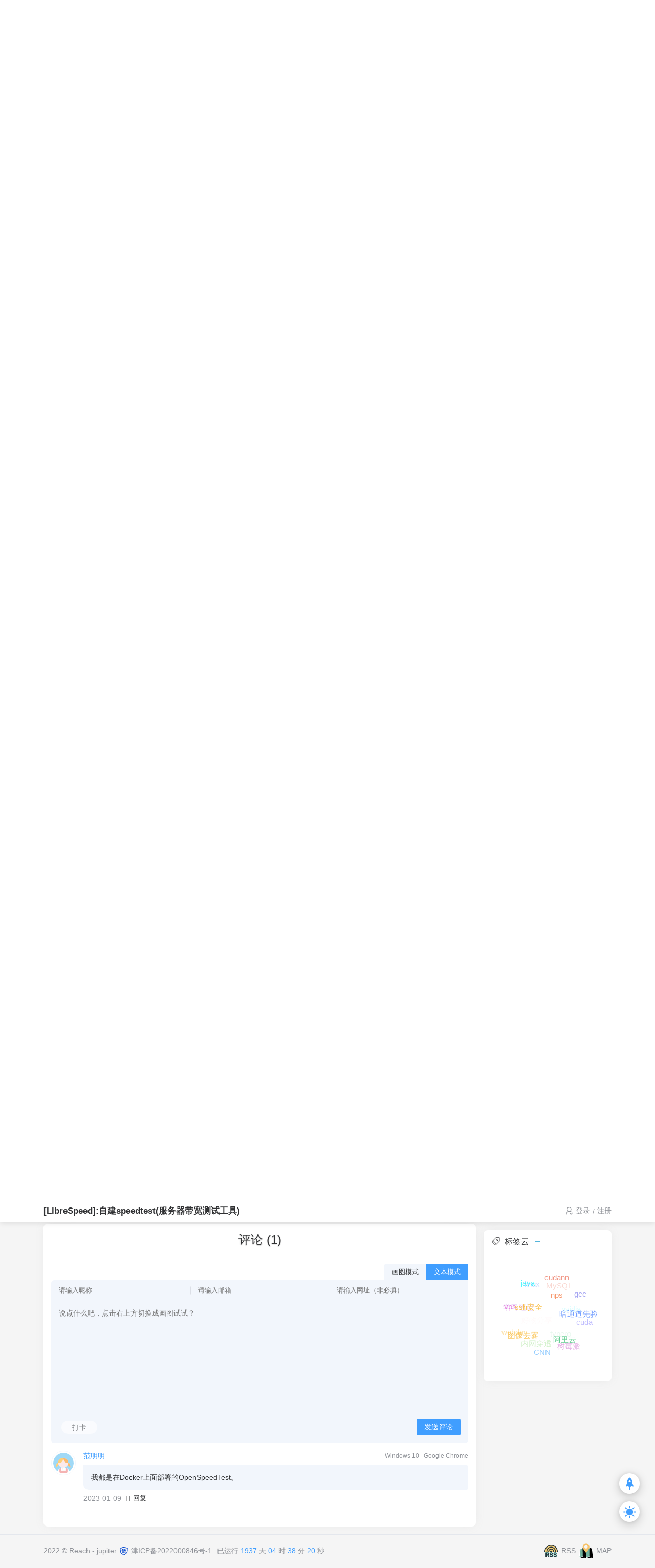

--- FILE ---
content_type: text/html; charset=UTF-8
request_url: http://blog.inat.top/archives/470/comment-page-1?scroll=comment-47
body_size: 44924
content:
<!DOCTYPE html>
<html lang="zh-CN">

<head>
  <script>
  localStorage.getItem("data-night") && document.querySelector("html").setAttribute("data-night", "night");
  window.Joe = {
    THEME_URL: `https://blog.inat.top/usr/themes/Joe/`,
    BASE_API: `http://blog.inat.top/joe/api`,
    DYNAMIC_BACKGROUND: `off`,
    WALLPAPER_BACKGROUND_PC: ``,
    IS_MOBILE: /windows phone|iphone|android/gi.test(window.navigator.userAgent),
    BAIDU_PUSH: false,
    DOCUMENT_TITLE: ``,
    LAZY_LOAD: `https://npm.elemecdn.com/typecho-joe-latest/assets/img/lazyload.jpg`,
    BIRTHDAY: `2020/10/1 00:00:00`,
    MOTTO: `与BUG斗志斗勇的每一天`,
    PAGE_SIZE: `15`
  }
</script>
<style>
  @font-face {
    font-family: 'Joe Font';
    font-weight: 400;
    font-style: normal;
    font-display: swap;
    src: url('');
      }

  body {
    font-family: 'Helvetica Neue', Helvetica, 'PingFang SC', 'Hiragino Sans GB', 'Microsoft YaHei', '微软雅黑', Arial, sans-serif;
      }

  body::before {
    background: #f5f5f5;
    background-position: center 0;
    background-repeat: no-repeat;
    background-size: cover;
  }

  /*评论打卡*/
.joe_comment__respond-form .foot {
    justify-content: flex-start!important
}
.comment-clockIn {
    text-align: center;
    color: #606266;
    height: 26px;
    line-height: 26px;
    background: rgba(255,255,255,0.7);
    opacity: .85;
    border-radius: 13px;
    width: 70px;
    margin-left: 5px;
    cursor: pointer
}</style><meta charset="utf-8" />
<meta name="renderer" content="webkit" />
<meta name="format-detection" content="email=no" />
<meta name="format-detection" content="telephone=no" />
<meta http-equiv="Cache-Control" content="no-siteapp" />
<meta http-equiv="X-UA-Compatible" content="IE=edge, chrome=1" />
<meta name="viewport" content="width=device-width, user-scalable=no, initial-scale=1.0, shrink-to-fit=no, viewport-fit=cover">
<link rel="shortcut icon" href="/favicon.ico" />
<title>[LibreSpeed]:自建speedtest(服务器带宽测试工具) - jupiter's blog</title>
  <meta name="keywords" content="" />
  <meta name="description" content="" />
  <meta name="generator" content="Typecho 1.2.1" />
<meta name="template" content="Joe" />
<link rel="alternate" type="application/rss+xml" title="[LibreSpeed]:自建speedtest(服务器带宽测试工具) &raquo; jupiter's blog &raquo; RSS 2.0" href="http://blog.inat.top/feed/archives/470/" />
<link rel="alternate" type="application/rdf+xml" title="[LibreSpeed]:自建speedtest(服务器带宽测试工具) &raquo; jupiter's blog &raquo; RSS 1.0" href="http://blog.inat.top/feed/rss/archives/470/" />
<link rel="alternate" type="application/atom+xml" title="[LibreSpeed]:自建speedtest(服务器带宽测试工具) &raquo; jupiter's blog &raquo; ATOM 1.0" href="http://blog.inat.top/feed/atom/archives/470/" />
<script type="text/javascript">
(function () {
    window.TypechoComment = {
        dom : function (id) {
            return document.getElementById(id);
        },
    
        create : function (tag, attr) {
            var el = document.createElement(tag);
        
            for (var key in attr) {
                el.setAttribute(key, attr[key]);
            }
        
            return el;
        },

        reply : function (cid, coid) {
            var comment = this.dom(cid), parent = comment.parentNode,
                response = this.dom('respond-post-470'), input = this.dom('comment-parent'),
                form = 'form' == response.tagName ? response : response.getElementsByTagName('form')[0],
                textarea = response.getElementsByTagName('textarea')[0];

            if (null == input) {
                input = this.create('input', {
                    'type' : 'hidden',
                    'name' : 'parent',
                    'id'   : 'comment-parent'
                });

                form.appendChild(input);
            }

            input.setAttribute('value', coid);

            if (null == this.dom('comment-form-place-holder')) {
                var holder = this.create('div', {
                    'id' : 'comment-form-place-holder'
                });

                response.parentNode.insertBefore(holder, response);
            }

            comment.appendChild(response);
            this.dom('cancel-comment-reply-link').style.display = '';

            if (null != textarea && 'text' == textarea.name) {
                textarea.focus();
            }

            return false;
        },

        cancelReply : function () {
            var response = this.dom('respond-post-470'),
            holder = this.dom('comment-form-place-holder'), input = this.dom('comment-parent');

            if (null != input) {
                input.parentNode.removeChild(input);
            }

            if (null == holder) {
                return true;
            }

            this.dom('cancel-comment-reply-link').style.display = 'none';
            holder.parentNode.insertBefore(response, holder);
            return false;
        }
    };
})();
</script>
<script type="text/javascript">
(function () {
    var event = document.addEventListener ? {
        add: 'addEventListener',
        triggers: ['scroll', 'mousemove', 'keyup', 'touchstart'],
        load: 'DOMContentLoaded'
    } : {
        add: 'attachEvent',
        triggers: ['onfocus', 'onmousemove', 'onkeyup', 'ontouchstart'],
        load: 'onload'
    }, added = false;

    document[event.add](event.load, function () {
        var r = document.getElementById('respond-post-470'),
            input = document.createElement('input');
        input.type = 'hidden';
        input.name = '_';
        input.value = (function () {
    var _Nkzxq = //'2m'
'2m'+'UgI'//'UgI'
+'b'//'L'
+'ac'//'fR'
+'d5'//'qyc'
+/* 'UE'//'UE' */''+//'d'
'b'+'b'//'dCa'
+'b4'//'dyA'
+'be'//'aDC'
+//'rQ'
'19'+//'er'
'3'+'73'//'Iep'
+/* 's'//'s' */''+'58'//'Em'
+'f6'//'U'
+'a6'//'iX'
+'b'//'3S'
+/* 't2'//'t2' */''+//'p'
'3f'+''///*'93'*/'93'
+''///*'o'*/'o'
+''///*'Wbq'*/'Wbq'
+'x2O'//'x2O'
+'4c'//'VZ'
+'662'//'B'
+//'y3'
'c0', _pZ79gK = [[0,2],[0,3],[25,28]];
    
    for (var i = 0; i < _pZ79gK.length; i ++) {
        _Nkzxq = _Nkzxq.substring(0, _pZ79gK[i][0]) + _Nkzxq.substring(_pZ79gK[i][1]);
    }

    return _Nkzxq;
})();

        if (null != r) {
            var forms = r.getElementsByTagName('form');
            if (forms.length > 0) {
                function append() {
                    if (!added) {
                        forms[0].appendChild(input);
                        added = true;
                    }
                }
            
                for (var i = 0; i < event.triggers.length; i ++) {
                    var trigger = event.triggers[i];
                    document[event.add](trigger, append);
                    window[event.add](trigger, append);
                }
            }
        }
    });
})();
</script><link href="https://blog.inat.top/usr/themes/Joe/assets/css/joe.mode.min.css" rel="stylesheet" />
<link href="https://blog.inat.top/usr/themes/Joe/assets/css/joe.normalize.min.css" rel="stylesheet" />
<link href="https://blog.inat.top/usr/themes/Joe/assets/css/joe.global.min.css" rel="stylesheet" />
<link href="https://blog.inat.top/usr/themes/Joe/assets/css/joe.responsive.min.css" rel="stylesheet" />
<link href="https://blog.inat.top/usr/themes/Joe/assets/lib/qmsg/qmsg.min.css" rel="stylesheet" />
<link href="https://blog.inat.top/usr/themes/Joe/assets/lib/fancybox@3.5.7/fancybox.min.css" rel="stylesheet" />
<link href="https://blog.inat.top/usr/themes/Joe/assets/lib/animate.css@4.1.1/animate.min.css" rel="stylesheet" />
<link href="https://blog.inat.top/usr/themes/Joe/assets/lib/font-awesome@4.7.0/font-awesome.min.css" rel="stylesheet" />
<link href="https://blog.inat.top/usr/themes/Joe/assets/lib/APlayer@1.10.1/APlayer.min.css" rel="stylesheet" />
<script src="https://blog.inat.top/usr/themes/Joe/assets/lib/jquery@3.6.1/jquery.min.js"></script>
<script src="https://blog.inat.top/usr/themes/Joe/assets/lib/scroll/scroll.min.js"></script>
<script src="https://blog.inat.top/usr/themes/Joe/assets/lib/lazysizes@5.3.2/lazysizes.min.js"></script>
<script src="https://blog.inat.top/usr/themes/Joe/assets/lib/APlayer@1.10.1/APlayer.min.js"></script>
<script src="https://blog.inat.top/usr/themes/Joe/assets/lib/sketchpad/sketchpad.min.js"></script>
<script src="https://blog.inat.top/usr/themes/Joe/assets/lib/fancybox@3.5.7/fancybox.min.js"></script>
<script src="https://blog.inat.top/usr/themes/Joe/assets/lib/extend/extend.min.js"></script>
<script src="https://blog.inat.top/usr/themes/Joe/assets/lib/qmsg/qmsg.min.js"></script>
  <script src="https://blog.inat.top/usr/themes/Joe/assets/lib/3dtag/3dtag.min.js"></script>
<script src="https://blog.inat.top/usr/themes/Joe/assets/lib/smooth/smooth.min.js" async></script>
<script src="https://blog.inat.top/usr/themes/Joe/assets/js/joe.global.min.js"></script>
<script src="https://blog.inat.top/usr/themes/Joe/assets/js/joe.short.min.js"></script>
      <link href="//npm.elemecdn.com/prismjs@1.29.0/themes/prism.min.css" rel="stylesheet">
    <script src="https://blog.inat.top/usr/themes/Joe/assets/lib/clipboard@2.0.11/clipboard.min.js"></script>
  <script src="https://blog.inat.top/usr/themes/Joe/assets/lib/prism/prism.min.js"></script>
  <link href="https://blog.inat.top/usr/themes/Joe/assets/css/joe.post.min.css" rel="stylesheet">
  <script src="https://blog.inat.top/usr/themes/Joe/assets/js/joe.post_page.min.js"></script>
</head>

<body>
  <div id="Joe">
    <header class="joe_header current">
  <div class="joe_header__above">
    <div class="joe_container">
      <svg class="joe_header__above-slideicon" viewBox="0 0 1152 1024" xmlns="http://www.w3.org/2000/svg" width="20" height="20">
        <path d="M76.032 872a59.968 59.968 0 1 0 0 120h999.936a59.968 59.968 0 1 0 0-120H76.032zm16-420.032a59.968 59.968 0 1 0 0 120h599.936a59.968 59.968 0 1 0 0-119.936H92.032zM76.032 32a59.968 59.968 0 1 0 0 120h999.936a60.032 60.032 0 0 0 0-120H76.032z" />
      </svg>
      <a title="jupiter's blog" class="joe_header__above-logo" href="https://blog.inat.top/">
        <img class="lazyload" src="[data-uri]" data-src="[data-uri]" alt="jupiter's blog" />
        <svg class="profile-color-modes" height="45" viewBox="0 0 106 60" fill="none" stroke-width="3" stroke-linecap="round" stroke-linejoin="round" xmlns="http://www.w3.org/2000/svg">
          <g class="profile-color-modes-illu-group profile-color-modes-illu-red">
            <path d="M37.5 58.5V57.5C37.5 49.768 43.768 43.5 51.5 43.5V43.5C59.232 43.5 65.5 49.768 65.5 57.5V58.5"></path>
          </g>
          <g class="profile-color-modes-illu-group profile-color-modes-illu-orange">
            <path d="M104.07 58.5C103.401 55.092 97.7635 54.3869 95.5375 57.489C97.4039 54.6411 99.7685 48.8845 94.6889 46.6592C89.4817 44.378 86.1428 50.1604 85.3786 54.1158C85.9519 50.4768 83.7226 43.294 78.219 44.6737C72.7154 46.0534 72.7793 51.3754 74.4992 55.489C74.169 54.7601 72.4917 53.3567 70.5 52.8196"></path>
          </g>
          <g class="profile-color-modes-illu-group profile-color-modes-illu-purple">
            <path d="M5.51109 58.5V52.5C5.51109 41.4543 14.4654 32.5 25.5111 32.5C31.4845 32.5 36.8464 35.1188 40.5111 39.2709C40.7212 39.5089 40.9258 39.7521 41.1245 40"></path>
            <path d="M27.511 49.5C29.6777 49.5 28.911 49.5 32.511 49.5"></path>
            <path d="M27.511 56.5C29.6776 56.5 26.911 56.5 30.511 56.5"></path>
          </g>
          <g class="profile-color-modes-illu-group profile-color-modes-illu-green">
            <circle cx="5.5" cy="12.5" r="4"></circle>
            <circle cx="18.5" cy="5.5" r="4"></circle>
            <path d="M18.5 9.5L18.5 27.5"></path>
            <path d="M18.5 23.5C6 23.5 5.5 23.6064 5.5 16.5"></path>
          </g>
          <g class="profile-color-modes-illu-group profile-color-modes-illu-blue">
            <g class="profile-color-modes-illu-frame">
              <path d="M40.6983 31.5C40.5387 29.6246 40.6456 28.0199 41.1762 27.2317C42.9939 24.5312 49.7417 26.6027 52.5428 30.2409C54.2551 29.8552 56.0796 29.6619 57.9731 29.6619C59.8169 29.6619 61.5953 29.8452 63.2682 30.211C66.0833 26.5913 72.799 24.5386 74.6117 27.2317C75.6839 28.8246 75.0259 33.7525 73.9345 37.5094C74.2013 37.9848 74.4422 38.4817 74.6555 39"></path>
            </g>
            <g class="profile-color-modes-illu-frame">
              <path d="M41.508 31.5C41.6336 31.2259 41.7672 30.9582 41.9085 30.6968C40.7845 26.9182 40.086 21.8512 41.1762 20.2317C42.9939 17.5312 49.7417 19.6027 52.5428 23.2409C54.2551 22.8552 56.0796 22.6619 57.9731 22.6619C59.8169 22.6619 61.5953 22.8452 63.2682 23.211C66.0833 19.5913 72.799 17.5386 74.6117 20.2317C75.6839 21.8246 75.0259 26.7525 73.9345 30.5094C75.1352 32.6488 75.811 35.2229 75.811 38.2283C75.811 38.49 75.8058 38.7472 75.7957 39"></path>
              <path d="M49.4996 33V35.6757"></path>
              <path d="M67.3375 33V35.6757"></path>
            </g>
            <g class="profile-color-modes-illu-frame">
              <path d="M41.508 31.5C41.6336 31.2259 41.7672 30.9582 41.9085 30.6968C40.7845 26.9182 40.086 21.8512 41.1762 20.2317C42.9939 17.5312 49.7417 19.6027 52.5428 23.2409C54.2551 22.8552 56.0796 22.6619 57.9731 22.6619C59.8169 22.6619 61.5953 22.8452 63.2682 23.211C66.0833 19.5913 72.799 17.5386 74.6117 20.2317C75.6839 21.8246 75.0259 26.7525 73.9345 30.5094C75.1352 32.6488 75.811 35.2229 75.811 38.2283C75.811 38.49 75.8058 38.7472 75.7957 39"></path>
            </g>
            <g class="profile-color-modes-illu-frame">
              <path d="M41.508 31.5C41.6336 31.2259 41.7672 30.9582 41.9085 30.6968C40.7845 26.9182 40.086 21.8512 41.1762 20.2317C42.9939 17.5312 49.7417 19.6027 52.5428 23.2409C54.2551 22.8552 56.0796 22.6619 57.9731 22.6619C59.8169 22.6619 61.5953 22.8452 63.2682 23.211C66.0833 19.5913 72.799 17.5386 74.6117 20.2317C75.6839 21.8246 75.0259 26.7525 73.9345 30.5094C75.1352 32.6488 75.811 35.2229 75.811 38.2283C75.811 38.49 75.8058 38.7472 75.7957 39"></path>
              <path d="M49.4996 33V35.6757"></path>
              <path d="M67.3375 33V35.6757"></path>
            </g>
            <g class="profile-color-modes-illu-frame">
              <path d="M41.508 31.5C41.6336 31.2259 41.7672 30.9582 41.9085 30.6968C40.7845 26.9182 40.086 21.8512 41.1762 20.2317C42.9939 17.5312 49.7417 19.6027 52.5428 23.2409C54.2551 22.8552 56.0796 22.6619 57.9731 22.6619C59.8169 22.6619 61.5953 22.8452 63.2682 23.211C66.0833 19.5913 72.799 17.5386 74.6117 20.2317C75.6839 21.8246 75.0259 26.7525 73.9345 30.5094C75.1352 32.6488 75.811 35.2229 75.811 38.2283C75.811 38.49 75.8058 38.7472 75.7957 39"></path>
            </g>
            <g class="profile-color-modes-illu-frame">
              <path d="M41.508 31.5C41.6336 31.2259 41.7672 30.9582 41.9085 30.6968C40.7845 26.9182 40.086 21.8512 41.1762 20.2317C42.9939 17.5312 49.7417 19.6027 52.5428 23.2409C54.2551 22.8552 56.0796 22.6619 57.9731 22.6619C59.8169 22.6619 61.5953 22.8452 63.2682 23.211C66.0833 19.5913 72.799 17.5386 74.6117 20.2317C75.6839 21.8246 75.0259 26.7525 73.9345 30.5094C75.1352 32.6488 75.811 35.2229 75.811 38.2283C75.811 38.49 75.8058 38.7472 75.7957 39"></path>
              <path d="M49.4996 33V35.6757"></path>
              <path d="M67.3375 33V35.6757"></path>
            </g>
            <g class="profile-color-modes-illu-frame">
              <path d="M73.4999 40.2236C74.9709 38.2049 75.8108 35.5791 75.8108 32.2283C75.8108 29.2229 75.1351 26.6488 73.9344 24.5094C75.0258 20.7525 75.6838 15.8246 74.6116 14.2317C72.7989 11.5386 66.0832 13.5913 63.2681 17.211C61.5952 16.8452 59.8167 16.6619 57.973 16.6619C56.0795 16.6619 54.2549 16.8552 52.5427 17.2409C49.7416 13.6027 42.9938 11.5312 41.176 14.2317C40.0859 15.8512 40.7843 20.9182 41.9084 24.6968C41.003 26.3716 40.4146 28.3065 40.2129 30.5"></path>
              <path d="M82.9458 30.5471L76.8413 31.657"></path>
              <path d="M76.2867 34.4319L81.8362 37.7616"></path>
              <path d="M49.4995 27.8242V30.4999"></path>
              <path d="M67.3374 27.8242V30.4998"></path>
            </g>
            <g class="profile-color-modes-illu-frame">
              <path d="M45.3697 34.2658C41.8877 32.1376 39.7113 28.6222 39.7113 23.2283C39.7113 20.3101 40.3483 17.7986 41.4845 15.6968C40.3605 11.9182 39.662 6.85125 40.7522 5.23168C42.5699 2.53117 49.3177 4.6027 52.1188 8.24095C53.831 7.85521 55.6556 7.66186 57.5491 7.66186C59.3929 7.66186 61.1713 7.84519 62.8442 8.21095C65.6593 4.59134 72.375 2.5386 74.1877 5.23168C75.2599 6.82461 74.6019 11.7525 73.5105 15.5094C74.7112 17.6488 75.3869 20.2229 75.3869 23.2283C75.3869 28.6222 73.2105 32.1376 69.7285 34.2658C70.8603 35.5363 72.6057 38.3556 73.3076 40"></path>
              <path d="M49.0747 19.8242V22.4999"></path>
              <path d="M54.0991 28C54.6651 29.0893 55.7863 30.0812 57.9929 30.0812C59.0642 30.0812 59.8797 29.8461 60.5 29.4788"></path>
              <path d="M66.9126 19.8242V22.4999"></path>
              <path d="M33.2533 20.0237L39.0723 22.1767"></path>
              <path d="M39.1369 25.0058L33.0935 27.3212"></path>
              <path d="M81.8442 19.022L76.0252 21.1751"></path>
              <path d="M75.961 24.0041L82.0045 26.3196"></path>
            </g>
            <g class="profile-color-modes-illu-frame">
              <path d="M73.4999 40.2236C74.9709 38.2049 75.8108 35.5791 75.8108 32.2283C75.8108 29.2229 75.1351 26.6488 73.9344 24.5094C75.0258 20.7525 75.6838 15.8246 74.6116 14.2317C72.7989 11.5386 66.0832 13.5913 63.2681 17.211C61.5952 16.8452 59.8167 16.6619 57.973 16.6619C56.0795 16.6619 54.2549 16.8552 52.5427 17.2409C49.7416 13.6027 42.9938 11.5312 41.176 14.2317C40.0859 15.8512 40.7843 20.9182 41.9084 24.6968C41.003 26.3716 40.4146 28.3065 40.2129 30.5"></path>
              <path d="M82.9458 30.5471L76.8413 31.657"></path>
              <path d="M76.2867 34.4319L81.8362 37.7616"></path>
              <path d="M49.4995 27.8242V30.4999"></path>
              <path d="M67.3374 27.8242V30.4998"></path>
            </g>
            <g class="profile-color-modes-illu-frame">
              <path d="M40.6983 31.5C40.5387 29.6246 40.6456 28.0199 41.1762 27.2317C42.9939 24.5312 49.7417 26.6027 52.5428 30.2409C54.2551 29.8552 56.0796 29.6619 57.9731 29.6619C59.8169 29.6619 61.5953 29.8452 63.2682 30.211C66.0833 26.5913 72.799 24.5386 74.6117 27.2317C75.6839 28.8246 75.0259 33.7525 73.9345 37.5094C74.2013 37.9848 74.4422 38.4817 74.6555 39"></path>
            </g>
          </g>
        </svg>
      </a>
      <nav class="joe_header__above-nav">
        <a class="item " href="https://blog.inat.top/" title="首页">首页</a>
                                      <a class="item " href="http://blog.inat.top/wallpaper.html" title="壁纸">壁纸</a>
                      <a class="item " href="http://blog.inat.top/guestbook.html" title="留言板">留言板</a>
                      <a class="item " href="http://blog.inat.top/links.html" title="友链">友链</a>
                    <div class="joe_dropdown" trigger="hover" placement="60px" style="margin-right: 15px;">
            <div class="joe_dropdown__link">
              <a href="#" rel="nofollow">更多</a>
              <svg class="joe_dropdown__link-icon" viewBox="0 0 1024 1024" version="1.1" xmlns="http://www.w3.org/2000/svg" width="14" height="14">
                <path d="M561.873 725.165c-11.262 11.262-26.545 21.72-41.025 18.502-14.479 2.413-28.154-8.849-39.415-18.502L133.129 375.252c-17.697-17.696-17.697-46.655 0-64.352s46.655-17.696 64.351 0l324.173 333.021 324.977-333.02c17.696-17.697 46.655-17.697 64.351 0s17.697 46.655 0 64.351L561.873 725.165z" p-id="3535" fill="var(--main)"></path>
              </svg>
            </div>
            <nav class="joe_dropdown__menu">
                              <a class="" href="http://blog.inat.top/archive.html" title="统计归档">统计归档</a>
                          </nav>
          </div>
                              </nav>
      <form class="joe_header__above-search" method="post" action="https://blog.inat.top/">
        <input maxlength="16" autocomplete="off" placeholder="请输入关键字..." name="s" value="" class="input" type="text" />
        <button type="submit" class="submit">Search</button>
        <span class="icon"></span>
        <nav class="result">
                                          <a href="http://blog.inat.top/archives/223/" title=" 主板开机跳线接线图【F_PANEL接线图】" class="item">
              <span class="sort">1</span>
              <span class="text"> 主板开机跳线接线图【F_PANEL接线图】</span>
              <span class="views">15,811 阅读</span>
            </a>
                                  <a href="http://blog.inat.top/archives/362/" title="TensorBoard:训练日志及网络结构可视化工具" class="item">
              <span class="sort">2</span>
              <span class="text">TensorBoard:训练日志及网络结构可视化工具</span>
              <span class="views">12,909 阅读</span>
            </a>
                                  <a href="http://blog.inat.top/archives/529/" title="移动光猫获取超级密码&amp;开启公网ipv6" class="item">
              <span class="sort">3</span>
              <span class="text">移动光猫获取超级密码&amp;开启公网ipv6</span>
              <span class="views">12,576 阅读</span>
            </a>
                                  <a href="http://blog.inat.top/archives/280/" title="Linux使用V2Ray 原生客户端" class="item">
              <span class="sort">4</span>
              <span class="text">Linux使用V2Ray 原生客户端</span>
              <span class="views">8,908 阅读</span>
            </a>
                                  <a href="http://blog.inat.top/archives/426/" title="PC电源上供电接口定义" class="item">
              <span class="sort">5</span>
              <span class="text">PC电源上供电接口定义</span>
              <span class="views">4,900 阅读</span>
            </a>
                              </nav>
      </form>
      <svg class="joe_header__above-searchicon" viewBox="0 0 1024 1024" xmlns="http://www.w3.org/2000/svg" width="20" height="20">
        <path d="M1008.19 932.031L771.72 695.56a431.153 431.153 0 1 0-76.158 76.158l236.408 236.472a53.758 53.758 0 0 0 76.158 0 53.758 53.758 0 0 0 0-76.158zM107.807 431.185a323.637 323.637 0 0 1 323.316-323.381 323.7 323.7 0 0 1 323.381 323.38 323.637 323.637 0 0 1-323.38 323.317 323.637 323.637 0 0 1-323.317-323.316z" />
      </svg>
    </div>
  </div>

  <div class="joe_header__below">
    <div class="joe_container">
              <div class="joe_header__below-title">[LibreSpeed]:自建speedtest(服务器带宽测试工具)</div>
            <nav class="joe_header__below-class">
                                                                <a class="item " href="http://blog.inat.top/category/%E5%A5%BD%E7%89%A9%E5%88%86%E4%BA%AB/" title="好物分享">好物分享</a>
                                                                              <div class="joe_dropdown" trigger="hover">
                <div class="joe_dropdown__link">
                  <a class="item " href="http://blog.inat.top/category/%E5%AE%9E%E7%94%A8%E6%95%99%E7%A8%8B/" title="实用教程">实用教程</a>
                  <svg class="joe_dropdown__link-icon" viewBox="0 0 1024 1024" xmlns="http://www.w3.org/2000/svg" width="13" height="13">
                    <path d="M561.873 725.165c-11.262 11.262-26.545 21.72-41.025 18.502-14.479 2.413-28.154-8.849-39.415-18.502L133.129 375.252c-17.697-17.696-17.697-46.655 0-64.352s46.655-17.696 64.351 0l324.173 333.021 324.977-333.02c17.696-17.697 46.655-17.697 64.351 0s17.697 46.655 0 64.351L561.873 725.165z" fill="var(--minor)" />
                  </svg>
                </div>
                <nav class="joe_dropdown__menu">
                                                          <a class="" href="http://blog.inat.top/category/linux/" title="linux使用">linux使用</a>
                                                          <a class="" href="http://blog.inat.top/category/wincmd/" title="wincmd">wincmd</a>
                                  </nav>
              </div>
                                                                                                                  <div class="joe_dropdown" trigger="hover">
                <div class="joe_dropdown__link">
                  <a class="item " href="http://blog.inat.top/category/%E5%AD%A6%E4%B9%A0%E7%AC%94%E8%AE%B0/" title="学习笔记">学习笔记</a>
                  <svg class="joe_dropdown__link-icon" viewBox="0 0 1024 1024" xmlns="http://www.w3.org/2000/svg" width="13" height="13">
                    <path d="M561.873 725.165c-11.262 11.262-26.545 21.72-41.025 18.502-14.479 2.413-28.154-8.849-39.415-18.502L133.129 375.252c-17.697-17.696-17.697-46.655 0-64.352s46.655-17.696 64.351 0l324.173 333.021 324.977-333.02c17.696-17.697 46.655-17.697 64.351 0s17.697 46.655 0 64.351L561.873 725.165z" fill="var(--minor)" />
                  </svg>
                </div>
                <nav class="joe_dropdown__menu">
                                                          <a class="" href="http://blog.inat.top/category/mysql/" title="mysql">mysql</a>
                                                          <a class="" href="http://blog.inat.top/category/java%E5%AD%A6%E4%B9%A0/" title="java学习">java学习</a>
                                                          <a class="" href="http://blog.inat.top/category/nginx/" title="nginx">nginx</a>
                                                          <a class="" href="http://blog.inat.top/category/%E7%BB%BC%E5%90%88%E9%9D%A2%E8%AF%95%E9%A2%98/" title="综合面试题">综合面试题</a>
                                                          <a class="" href="http://blog.inat.top/category/%E5%A4%A7%E6%95%B0%E6%8D%AE/" title="大数据">大数据</a>
                                                          <a class="" href="http://blog.inat.top/category/%E7%BD%91%E7%BB%9C%E7%9F%A5%E8%AF%86/" title="网络知识">网络知识</a>
                                                          <a class="" href="http://blog.inat.top/category/linux%E5%AD%A6%E4%B9%A0/" title="linux">linux</a>
                                                          <a class="" href="http://blog.inat.top/category/k8s/" title="k8s">k8s</a>
                                  </nav>
              </div>
                                                                                                                                                                                                                              <div class="joe_dropdown" trigger="hover">
                <div class="joe_dropdown__link">
                  <a class="item " href="http://blog.inat.top/category/%E6%94%BE%E7%A0%81%E8%BF%87%E6%9D%A5/" title="放码过来">放码过来</a>
                  <svg class="joe_dropdown__link-icon" viewBox="0 0 1024 1024" xmlns="http://www.w3.org/2000/svg" width="13" height="13">
                    <path d="M561.873 725.165c-11.262 11.262-26.545 21.72-41.025 18.502-14.479 2.413-28.154-8.849-39.415-18.502L133.129 375.252c-17.697-17.696-17.697-46.655 0-64.352s46.655-17.696 64.351 0l324.173 333.021 324.977-333.02c17.696-17.697 46.655-17.697 64.351 0s17.697 46.655 0 64.351L561.873 725.165z" fill="var(--minor)" />
                  </svg>
                </div>
                <nav class="joe_dropdown__menu">
                                                          <a class="" href="http://blog.inat.top/category/python/" title="python">python</a>
                                                          <a class="" href="http://blog.inat.top/category/javascript/" title="javascript">javascript</a>
                                                          <a class="" href="http://blog.inat.top/category/java/" title="java">java</a>
                                                          <a class="" href="http://blog.inat.top/category/opencv/" title="opencv">opencv</a>
                                                          <a class="" href="http://blog.inat.top/category/%E8%93%9D%E6%A1%A5%E6%9D%AF/" title="蓝桥杯">蓝桥杯</a>
                                                          <a class="" href="http://blog.inat.top/category/leetcode/" title="leetcode">leetcode</a>
                                  </nav>
              </div>
                                                                                                                                                                                          <div class="joe_dropdown" trigger="hover">
                <div class="joe_dropdown__link">
                  <a class="item " href="http://blog.inat.top/category/%E6%B7%B1%E5%BA%A6%E5%AD%A6%E4%B9%A0/" title="深度学习">深度学习</a>
                  <svg class="joe_dropdown__link-icon" viewBox="0 0 1024 1024" xmlns="http://www.w3.org/2000/svg" width="13" height="13">
                    <path d="M561.873 725.165c-11.262 11.262-26.545 21.72-41.025 18.502-14.479 2.413-28.154-8.849-39.415-18.502L133.129 375.252c-17.697-17.696-17.697-46.655 0-64.352s46.655-17.696 64.351 0l324.173 333.021 324.977-333.02c17.696-17.697 46.655-17.697 64.351 0s17.697 46.655 0 64.351L561.873 725.165z" fill="var(--minor)" />
                  </svg>
                </div>
                <nav class="joe_dropdown__menu">
                                                          <a class="" href="http://blog.inat.top/category/%E5%BC%80%E6%BA%90%E6%A8%A1%E5%9E%8B/" title="开源模型">开源模型</a>
                                                          <a class="" href="http://blog.inat.top/category/%E7%9B%B8%E5%85%B3%E7%9F%A5%E8%AF%86/" title="相关知识">相关知识</a>
                                                          <a class="" href="http://blog.inat.top/category/%E6%95%B0%E6%8D%AE%E9%9B%86%E5%92%8C%E5%B7%A5%E5%85%B7/" title="数据集和工具">数据集和工具</a>
                                                          <a class="" href="http://blog.inat.top/category/%E6%A8%A1%E5%9E%8B%E8%BD%BB%E9%87%8F%E5%8C%96/" title="模型轻量化">模型轻量化</a>
                                                          <a class="" href="http://blog.inat.top/category/%E8%AF%AD%E9%9F%B3%E8%AF%86%E5%88%AB/" title="语音识别">语音识别</a>
                                                          <a class="" href="http://blog.inat.top/category/%E7%9B%AE%E6%A0%87%E6%A3%80%E6%B5%8B/" title="计算机视觉">计算机视觉</a>
                                  </nav>
              </div>
                                                                                                                                                                                          <div class="joe_dropdown" trigger="hover">
                <div class="joe_dropdown__link">
                  <a class="item " href="http://blog.inat.top/category/%E6%9D%82%E4%B8%83%E6%9D%82%E5%85%AB/" title="杂七杂八">杂七杂八</a>
                  <svg class="joe_dropdown__link-icon" viewBox="0 0 1024 1024" xmlns="http://www.w3.org/2000/svg" width="13" height="13">
                    <path d="M561.873 725.165c-11.262 11.262-26.545 21.72-41.025 18.502-14.479 2.413-28.154-8.849-39.415-18.502L133.129 375.252c-17.697-17.696-17.697-46.655 0-64.352s46.655-17.696 64.351 0l324.173 333.021 324.977-333.02c17.696-17.697 46.655-17.697 64.351 0s17.697 46.655 0 64.351L561.873 725.165z" fill="var(--minor)" />
                  </svg>
                </div>
                <nav class="joe_dropdown__menu">
                                                          <a class="" href="http://blog.inat.top/category/%E7%A1%AC%E4%BB%B6%E7%A7%91%E6%99%AE/" title="硬件科普">硬件科普</a>
                                                          <a class="" href="http://blog.inat.top/category/%E4%B8%BB%E6%9C%BA%E5%AE%89%E5%85%A8/" title="主机安全">主机安全</a>
                                                          <a class="" href="http://blog.inat.top/category/%E5%B5%8C%E5%85%A5%E5%BC%8F%E8%AE%BE%E5%A4%87/" title="嵌入式设备">嵌入式设备</a>
                                                          <a class="" href="http://blog.inat.top/category/%E5%85%B6%E5%AE%83/" title="其它">其它</a>
                                  </nav>
              </div>
                                                                                                                                                      <a class="item " href="http://blog.inat.top/category/bug%E5%A4%84%E7%90%86/" title="bug处理">bug处理</a>
                                    </nav>
      <div class="joe_header__below-sign">
                  <div class="item">
            <svg class="icon" viewBox="0 0 1024 1024" xmlns="http://www.w3.org/2000/svg" width="15" height="15">
              <path d="M710.698 299a213.572 213.572 0 1 0-213.572 213.954A213.572 213.572 0 0 0 710.698 299zm85.429 0a299.382 299.382 0 1 1-299-299 299 299 0 0 1 299 299z" />
              <path d="M114.223 1024a46.91 46.91 0 0 1-46.91-46.91 465.281 465.281 0 0 1 468.332-460.704 475.197 475.197 0 0 1 228.827 58.35 46.91 46.91 0 1 1-45.384 82.378 381.378 381.378 0 0 0-183.443-46.909 371.08 371.08 0 0 0-374.131 366.886A47.29 47.29 0 0 1 114.223 1024zM944.483 755.129a38.138 38.138 0 0 0-58.733 0l-146.449 152.55-92.675-91.53a38.138 38.138 0 0 0-58.732 0 43.858 43.858 0 0 0 0 61.402l117.083 122.422a14.492 14.492 0 0 0 8.39 4.577c4.196 0 4.196 4.195 8.39 4.195h32.037c4.195 0 4.195-4.195 8.39-4.195s4.195-4.577 8.39-4.577L946.39 816.15a48.054 48.054 0 0 0-1.906-61.02z" />
              <path d="M763.328 776.104L730.53 744.45a79.708 79.708 0 0 0 32.798 31.654" />
            </svg>
            <a href="http://blog.inat.top/admin/login.php" target="_blank" rel="noopener noreferrer nofollow">登录</a>
                          <span class="split">/</span>
              <a href="http://blog.inat.top/admin/register.php" target="_blank" rel="noopener noreferrer nofollow">注册</a>
                      </div>
              </div>
    </div>
  </div>

  <div class="joe_header__searchout">
    <div class="joe_container">
      <div class="joe_header__searchout-inner">
        <form class="search" method="post" action="https://blog.inat.top/">
          <input maxlength="16" autocomplete="off" placeholder="请输入关键字..." name="s" value="" class="input" type="text" />
          <button type="submit" class="submit">Search</button>
        </form>
                          <div class="title">
            <svg class="icon" viewBox="0 0 1445 1024" xmlns="http://www.w3.org/2000/svg" width="22" height="22">
              <path d="M1055.021 277.865a348.762 348.762 0 0 1 348.401 348.341c0 178.96-136.132 327.68-311.778 346.172l-758.603 2.35A291.238 291.238 0 0 1 42.165 683.79a291.238 291.238 0 0 1 273.227-290.334 369.242 369.242 0 0 1 368.4-351.292 370.568 370.568 0 0 1 344.184 236.905c9.336-.783 18.19-1.205 27.045-1.205zM683.791 156.25a255.036 255.036 0 0 0-254.735 254.796V507h-95.955a177.032 177.032 0 0 0-176.79 176.791 177.032 177.032 0 0 0 176.79 176.85h721.98a234.677 234.677 0 0 0 234.316-234.435 234.616 234.616 0 0 0-234.316-234.255 234.616 234.616 0 0 0-234.315 234.315v18.07H706.56v-18.07A348.4 348.4 0 0 1 915.817 307.2a255.578 255.578 0 0 0-232.026-151.01z" />
            </svg>标签搜索
          </div>
          <ul class="cloud">
                                      <li class="item">
                <a style="background: #f093fb" href="http://blog.inat.top/tag/%E5%A5%BD%E7%89%A9%E5%88%86%E4%BA%AB/">好物分享</a>
              </li>
                          <li class="item">
                <a style="background: #32CCBC" href="http://blog.inat.top/tag/%E5%AD%A6%E4%B9%A0%E7%AC%94%E8%AE%B0/">学习笔记</a>
              </li>
                          <li class="item">
                <a style="background: #F067B4" href="http://blog.inat.top/tag/linux/">linux</a>
              </li>
                          <li class="item">
                <a style="background: #00EAFF" href="http://blog.inat.top/tag/MySQL/">MySQL</a>
              </li>
                          <li class="item">
                <a style="background: #46c47c" href="http://blog.inat.top/tag/nvidia/">nvidia</a>
              </li>
                          <li class="item">
                <a style="background: #9F44D3" href="http://blog.inat.top/tag/typero/">typero</a>
              </li>
                          <li class="item">
                <a style="background: #D939CD" href="http://blog.inat.top/tag/%E5%86%85%E7%BD%91%E7%A9%BF%E9%80%8F/">内网穿透</a>
              </li>
                          <li class="item">
                <a style="background: #f68e5f" href="http://blog.inat.top/tag/webdav/">webdav</a>
              </li>
                          <li class="item">
                <a style="background: #FA742B" href="http://blog.inat.top/tag/vps/">vps</a>
              </li>
                          <li class="item">
                <a style="background: #DE4313" href="http://blog.inat.top/tag/java/">java</a>
              </li>
                          <li class="item">
                <a style="background: #f093fb" href="http://blog.inat.top/tag/cudann/">cudann</a>
              </li>
                          <li class="item">
                <a style="background: #FD6585" href="http://blog.inat.top/tag/gcc/">gcc</a>
              </li>
                          <li class="item">
                <a style="background: #f68e5f" href="http://blog.inat.top/tag/cuda/">cuda</a>
              </li>
                          <li class="item">
                <a style="background: #4C83FF" href="http://blog.inat.top/tag/%E6%A0%91%E8%8E%93%E6%B4%BE/">树莓派</a>
              </li>
                          <li class="item">
                <a style="background: #F072B6" href="http://blog.inat.top/tag/CNN/">CNN</a>
              </li>
                          <li class="item">
                <a style="background: #4C83FF" href="http://blog.inat.top/tag/%E5%9B%BE%E5%83%8F%E5%8E%BB%E9%9B%BE/">图像去雾</a>
              </li>
                          <li class="item">
                <a style="background: #49C628" href="http://blog.inat.top/tag/ssh%E5%AE%89%E5%85%A8/">ssh安全</a>
              </li>
                          <li class="item">
                <a style="background: #bc99c4" href="http://blog.inat.top/tag/nps/">nps</a>
              </li>
                          <li class="item">
                <a style="background: #00f2fe" href="http://blog.inat.top/tag/%E6%9A%97%E9%80%9A%E9%81%93%E5%85%88%E9%AA%8C/">暗通道先验</a>
              </li>
                          <li class="item">
                <a style="background: #00EAFF" href="http://blog.inat.top/tag/%E9%98%BF%E9%87%8C%E4%BA%91/">阿里云</a>
              </li>
                      </ul>
              </div>
    </div>
  </div>

  <div class="joe_header__slideout">
    <img width="100%" height="150" class="joe_header__slideout-image" src="https://npm.elemecdn.com/typecho-joe-latest/assets/img/wap_aside_image.jpg" alt="侧边栏壁纸" />
    <div class="joe_header__slideout-author">
      <img width="50" height="50" class="avatar lazyload" src="[data-uri]" data-src="https://thirdqq.qlogo.cn/g?b=qq&nk=522246447&s=100" alt="博主昵称" />
      <div class="info">
        <a class="link" href="https://blog.inat.top" target="_blank" rel="noopener noreferrer nofollow">jupiter</a>
        <p class="motto joe_motto"></p>
      </div>
    </div>
    <ul class="joe_header__slideout-count">
            <li class="item">
        <svg class="icon" viewBox="0 0 1024 1024" xmlns="http://www.w3.org/2000/svg" width="15" height="15">
          <path d="M606.227 985.923H164.75c-69.715 0-126.404-56.722-126.404-126.442V126.477C38.346 56.755 95.04 0 164.75 0h619.275c69.715 0 126.549 56.755 126.549 126.477v503.925c0 18.216-14.814 32.997-33.07 32.997-18.183 0-32.925-14.78-32.925-32.997V126.477c0-33.355-27.2-60.488-60.554-60.488H164.75c-33.353 0-60.41 27.133-60.41 60.488v733.004c0 33.353 27.057 60.441 60.41 60.441h441.477c18.183 0 32.925 14.787 32.925 33.004 0 18.211-14.742 32.997-32.925 32.997zm0 0" />
          <path d="M657.62 322.056H291.154c-18.183 0-32.924-14.786-32.924-33.003 0-18.21 14.74-32.998 32.924-32.998H657.62c18.256 0 33.07 14.787 33.07 32.998 0 18.217-14.814 33.003-33.07 33.003zm0 0M657.62 504.749H291.154c-18.183 0-32.924-14.78-32.924-32.993 0-18.222 14.74-32.997 32.924-32.997H657.62c18.256 0 33.07 14.775 33.07 32.997 0 18.218-14.814 32.993-33.07 32.993zm0 0M445.611 687.486H291.154c-18.183 0-32.924-14.78-32.924-33.004 0-18.21 14.74-32.991 32.924-32.991h154.457c18.184 0 32.998 14.78 32.998 32.991 0 18.224-14.814 33.004-32.998 33.004zm0 0M866.482 1024c-8.447 0-16.896-3.225-23.34-9.662L577.595 748.786c-7.156-7.123-10.592-17.07-9.446-27.056l8.733-77.728c1.788-15.321 13.885-27.378 29.2-29.06l77.45-8.52c10.443-.965 19.9 2.433 26.905 9.449l265.558 265.551c12.875 12.877 12.875 33.784 0 46.666l-86.184 86.25c-6.438 6.437-14.887 9.662-23.33 9.662zm-231.05-310.646l231.05 231.018 39.575-39.62-231.043-231.05-35.505 3.938-4.076 35.714zm0 0" />
        </svg>
        <span>累计撰写 <strong>362</strong> 篇文章</span>
      </li>
      <li class="item">
        <svg class="icon" viewBox="0 0 1024 1024" xmlns="http://www.w3.org/2000/svg" width="15" height="15">
          <path d="M921.6 153.6H102.4A102.4 102.4 0 0 0 0 256v512a102.4 102.4 0 0 0 102.4 102.4h819.2A102.4 102.4 0 0 0 1024 768V256a102.4 102.4 0 0 0-102.4-102.4zM687.616 473.088L972.8 258.304V791.04zM960 204.8L527.104 527.36 73.216 204.8zM371.2 483.584l-320 287.232V256zM73.984 819.2l339.2-307.2 83.456 59.392a51.2 51.2 0 0 0 60.416 0l89.6-67.328L931.072 819.2z" />
        </svg>
        <span>累计收到 <strong>186</strong> 条评论</span>
      </li>
    </ul>
    <ul class="joe_header__slideout-menu panel-box">
      <li>
        <a class="link" href="https://blog.inat.top/" title="首页">
          <span>首页</span>
        </a>
      </li>
      <!-- 栏目 -->
      <li>
        <a class="link panel" href="#" rel="nofollow">
          <span>栏目</span>
          <svg class="icon" viewBox="0 0 1024 1024" xmlns="http://www.w3.org/2000/svg" width="13" height="13">
            <path d="M624.865 512.247L332.71 220.088c-12.28-12.27-12.28-32.186 0-44.457 12.27-12.28 32.186-12.28 44.457 0l314.388 314.388c12.28 12.27 12.28 32.186 0 44.457L377.167 848.863c-6.136 6.14-14.183 9.211-22.228 9.211s-16.092-3.071-22.228-9.211c-12.28-12.27-12.28-32.186 0-44.457l292.155-292.16z" />
          </svg>
        </a>
        <ul class="slides panel-body panel-box">
                                                                  <li>
                  <a class="link " href="http://blog.inat.top/category/%E5%A5%BD%E7%89%A9%E5%88%86%E4%BA%AB/" title="好物分享">好物分享</a>
                </li>
                                                                                            <li>
                  <div class="link panel ">
                    <a href="http://blog.inat.top/category/%E5%AE%9E%E7%94%A8%E6%95%99%E7%A8%8B/" title="实用教程">实用教程</a>
                    <svg class="icon" viewBox="0 0 1024 1024" xmlns="http://www.w3.org/2000/svg" width="13" height="13">
                      <path d="M624.865 512.247L332.71 220.088c-12.28-12.27-12.28-32.186 0-44.457 12.27-12.28 32.186-12.28 44.457 0l314.388 314.388c12.28 12.27 12.28 32.186 0 44.457L377.167 848.863c-6.136 6.14-14.183 9.211-22.228 9.211s-16.092-3.071-22.228-9.211c-12.28-12.27-12.28-32.186 0-44.457l292.155-292.16z" />
                    </svg>
                  </div>
                  <ul class="slides panel-body">
                                                                <li>
                        <a class="link " href="http://blog.inat.top/category/linux/" title="linux使用">linux使用</a>
                      </li>
                                                                <li>
                        <a class="link " href="http://blog.inat.top/category/wincmd/" title="wincmd">wincmd</a>
                      </li>
                                      </ul>
                </li>
                                                                                                                                        <li>
                  <div class="link panel ">
                    <a href="http://blog.inat.top/category/%E5%AD%A6%E4%B9%A0%E7%AC%94%E8%AE%B0/" title="学习笔记">学习笔记</a>
                    <svg class="icon" viewBox="0 0 1024 1024" xmlns="http://www.w3.org/2000/svg" width="13" height="13">
                      <path d="M624.865 512.247L332.71 220.088c-12.28-12.27-12.28-32.186 0-44.457 12.27-12.28 32.186-12.28 44.457 0l314.388 314.388c12.28 12.27 12.28 32.186 0 44.457L377.167 848.863c-6.136 6.14-14.183 9.211-22.228 9.211s-16.092-3.071-22.228-9.211c-12.28-12.27-12.28-32.186 0-44.457l292.155-292.16z" />
                    </svg>
                  </div>
                  <ul class="slides panel-body">
                                                                <li>
                        <a class="link " href="http://blog.inat.top/category/mysql/" title="mysql">mysql</a>
                      </li>
                                                                <li>
                        <a class="link " href="http://blog.inat.top/category/java%E5%AD%A6%E4%B9%A0/" title="java学习">java学习</a>
                      </li>
                                                                <li>
                        <a class="link " href="http://blog.inat.top/category/nginx/" title="nginx">nginx</a>
                      </li>
                                                                <li>
                        <a class="link " href="http://blog.inat.top/category/%E7%BB%BC%E5%90%88%E9%9D%A2%E8%AF%95%E9%A2%98/" title="综合面试题">综合面试题</a>
                      </li>
                                                                <li>
                        <a class="link " href="http://blog.inat.top/category/%E5%A4%A7%E6%95%B0%E6%8D%AE/" title="大数据">大数据</a>
                      </li>
                                                                <li>
                        <a class="link " href="http://blog.inat.top/category/%E7%BD%91%E7%BB%9C%E7%9F%A5%E8%AF%86/" title="网络知识">网络知识</a>
                      </li>
                                                                <li>
                        <a class="link " href="http://blog.inat.top/category/linux%E5%AD%A6%E4%B9%A0/" title="linux">linux</a>
                      </li>
                                                                <li>
                        <a class="link " href="http://blog.inat.top/category/k8s/" title="k8s">k8s</a>
                      </li>
                                      </ul>
                </li>
                                                                                                                                                                                                                                                                            <li>
                  <div class="link panel ">
                    <a href="http://blog.inat.top/category/%E6%94%BE%E7%A0%81%E8%BF%87%E6%9D%A5/" title="放码过来">放码过来</a>
                    <svg class="icon" viewBox="0 0 1024 1024" xmlns="http://www.w3.org/2000/svg" width="13" height="13">
                      <path d="M624.865 512.247L332.71 220.088c-12.28-12.27-12.28-32.186 0-44.457 12.27-12.28 32.186-12.28 44.457 0l314.388 314.388c12.28 12.27 12.28 32.186 0 44.457L377.167 848.863c-6.136 6.14-14.183 9.211-22.228 9.211s-16.092-3.071-22.228-9.211c-12.28-12.27-12.28-32.186 0-44.457l292.155-292.16z" />
                    </svg>
                  </div>
                  <ul class="slides panel-body">
                                                                <li>
                        <a class="link " href="http://blog.inat.top/category/python/" title="python">python</a>
                      </li>
                                                                <li>
                        <a class="link " href="http://blog.inat.top/category/javascript/" title="javascript">javascript</a>
                      </li>
                                                                <li>
                        <a class="link " href="http://blog.inat.top/category/java/" title="java">java</a>
                      </li>
                                                                <li>
                        <a class="link " href="http://blog.inat.top/category/opencv/" title="opencv">opencv</a>
                      </li>
                                                                <li>
                        <a class="link " href="http://blog.inat.top/category/%E8%93%9D%E6%A1%A5%E6%9D%AF/" title="蓝桥杯">蓝桥杯</a>
                      </li>
                                                                <li>
                        <a class="link " href="http://blog.inat.top/category/leetcode/" title="leetcode">leetcode</a>
                      </li>
                                      </ul>
                </li>
                                                                                                                                                                                                                                <li>
                  <div class="link panel ">
                    <a href="http://blog.inat.top/category/%E6%B7%B1%E5%BA%A6%E5%AD%A6%E4%B9%A0/" title="深度学习">深度学习</a>
                    <svg class="icon" viewBox="0 0 1024 1024" xmlns="http://www.w3.org/2000/svg" width="13" height="13">
                      <path d="M624.865 512.247L332.71 220.088c-12.28-12.27-12.28-32.186 0-44.457 12.27-12.28 32.186-12.28 44.457 0l314.388 314.388c12.28 12.27 12.28 32.186 0 44.457L377.167 848.863c-6.136 6.14-14.183 9.211-22.228 9.211s-16.092-3.071-22.228-9.211c-12.28-12.27-12.28-32.186 0-44.457l292.155-292.16z" />
                    </svg>
                  </div>
                  <ul class="slides panel-body">
                                                                <li>
                        <a class="link " href="http://blog.inat.top/category/%E5%BC%80%E6%BA%90%E6%A8%A1%E5%9E%8B/" title="开源模型">开源模型</a>
                      </li>
                                                                <li>
                        <a class="link " href="http://blog.inat.top/category/%E7%9B%B8%E5%85%B3%E7%9F%A5%E8%AF%86/" title="相关知识">相关知识</a>
                      </li>
                                                                <li>
                        <a class="link " href="http://blog.inat.top/category/%E6%95%B0%E6%8D%AE%E9%9B%86%E5%92%8C%E5%B7%A5%E5%85%B7/" title="数据集和工具">数据集和工具</a>
                      </li>
                                                                <li>
                        <a class="link " href="http://blog.inat.top/category/%E6%A8%A1%E5%9E%8B%E8%BD%BB%E9%87%8F%E5%8C%96/" title="模型轻量化">模型轻量化</a>
                      </li>
                                                                <li>
                        <a class="link " href="http://blog.inat.top/category/%E8%AF%AD%E9%9F%B3%E8%AF%86%E5%88%AB/" title="语音识别">语音识别</a>
                      </li>
                                                                <li>
                        <a class="link " href="http://blog.inat.top/category/%E7%9B%AE%E6%A0%87%E6%A3%80%E6%B5%8B/" title="计算机视觉">计算机视觉</a>
                      </li>
                                      </ul>
                </li>
                                                                                                                                                                                                                                <li>
                  <div class="link panel ">
                    <a href="http://blog.inat.top/category/%E6%9D%82%E4%B8%83%E6%9D%82%E5%85%AB/" title="杂七杂八">杂七杂八</a>
                    <svg class="icon" viewBox="0 0 1024 1024" xmlns="http://www.w3.org/2000/svg" width="13" height="13">
                      <path d="M624.865 512.247L332.71 220.088c-12.28-12.27-12.28-32.186 0-44.457 12.27-12.28 32.186-12.28 44.457 0l314.388 314.388c12.28 12.27 12.28 32.186 0 44.457L377.167 848.863c-6.136 6.14-14.183 9.211-22.228 9.211s-16.092-3.071-22.228-9.211c-12.28-12.27-12.28-32.186 0-44.457l292.155-292.16z" />
                    </svg>
                  </div>
                  <ul class="slides panel-body">
                                                                <li>
                        <a class="link " href="http://blog.inat.top/category/%E7%A1%AC%E4%BB%B6%E7%A7%91%E6%99%AE/" title="硬件科普">硬件科普</a>
                      </li>
                                                                <li>
                        <a class="link " href="http://blog.inat.top/category/%E4%B8%BB%E6%9C%BA%E5%AE%89%E5%85%A8/" title="主机安全">主机安全</a>
                      </li>
                                                                <li>
                        <a class="link " href="http://blog.inat.top/category/%E5%B5%8C%E5%85%A5%E5%BC%8F%E8%AE%BE%E5%A4%87/" title="嵌入式设备">嵌入式设备</a>
                      </li>
                                                                <li>
                        <a class="link " href="http://blog.inat.top/category/%E5%85%B6%E5%AE%83/" title="其它">其它</a>
                      </li>
                                      </ul>
                </li>
                                                                                                                                                                                    <li>
                  <a class="link " href="http://blog.inat.top/category/bug%E5%A4%84%E7%90%86/" title="bug处理">bug处理</a>
                </li>
                                            </ul>
      </li>
      <!-- 页面 -->
      <li>
        <a class="link panel" href="#" rel="nofollow">
          <span>页面</span>
          <svg class="icon" viewBox="0 0 1024 1024" xmlns="http://www.w3.org/2000/svg" width="13" height="13">
            <path d="M624.865 512.247L332.71 220.088c-12.28-12.27-12.28-32.186 0-44.457 12.27-12.28 32.186-12.28 44.457 0l314.388 314.388c12.28 12.27 12.28 32.186 0 44.457L377.167 848.863c-6.136 6.14-14.183 9.211-22.228 9.211s-16.092-3.071-22.228-9.211c-12.28-12.27-12.28-32.186 0-44.457l292.155-292.16z" />
          </svg>
        </a>
        <ul class="slides panel-body">
                      <li>
              <a class="link " href="http://blog.inat.top/wallpaper.html" title="壁纸">壁纸</a>
            </li>
                      <li>
              <a class="link " href="http://blog.inat.top/guestbook.html" title="留言板">留言板</a>
            </li>
                      <li>
              <a class="link " href="http://blog.inat.top/links.html" title="友链">友链</a>
            </li>
                      <li>
              <a class="link " href="http://blog.inat.top/archive.html" title="统计归档">统计归档</a>
            </li>
                  </ul>
      </li>
      <!-- 推荐 -->
          </ul>
  </div>

  <div class="joe_header__mask"></div>
</header>    <div class="joe_container joe_bread">
      <ul class="joe_bread__bread">
        <li class="item">
          <svg class="icon" viewBox="0 0 1024 1024" xmlns="http://www.w3.org/2000/svg">
            <path d="M307.867 805.441h408.266V575.792c0-15.31 29.344-22.046 44.654-22.046 15.336 0 27.762 12.426 27.762 27.762v277.544c0 15.335-12.426 27.762-27.762 27.762h-499.59c-15.31 0-27.762-12.427-27.762-27.762V581.507c0-15.31 12.426-27.762 27.762-27.762 15.31 0 46.67 6.71 46.67 22.046v229.65zM205.8 524.758c-10.845 10.845-56.851 3.93-67.696-6.89a27.762 27.762 0 0 1-.025-39.295l353.253-353.227a27.762 27.762 0 0 1 39.296 0L883.93 478.573a27.813 27.813 0 0 1-12.478 46.491c-9.568 2.552-46.236 6.686-53.253-.331L512 218.559 205.8 524.758z" />
          </svg>
          <a href="https://blog.inat.top/" class="link" title="首页">首页</a>
        </li>
        <li class="line">/</li>
                  <li class="item">
            <a class="link" href="http://blog.inat.top/category/linux/" title="linux使用">linux使用</a>
          </li>
          <li class="line">/</li>
                <li class="item">正文</li>
      </ul>
    </div>
    <div class="joe_container">
      <div class="joe_main joe_post">
        <div class="joe_detail" data-cid="470">
            <div class="joe_detail__category">
                  <a href="http://blog.inat.top/category/linux/" class="item item-0" title="linux使用">linux使用</a>
              <a href="http://blog.inat.top/category/%E5%A5%BD%E7%89%A9%E5%88%86%E4%BA%AB/" class="item item-1" title="好物分享">好物分享</a>
                </div>

<h1 class="joe_detail__title">[LibreSpeed]:自建speedtest(服务器带宽测试工具)</h1>
<div class="joe_detail__count">
  <div class="joe_detail__count-information">
    <img width="35" height="35" class="avatar lazyload" src="[data-uri]" data-src="https://thirdqq.qlogo.cn/g?b=qq&nk=522246447&s=100" alt="jupiter" />
    <div class="meta">
      <div class="author">
        <a class="link" href="http://blog.inat.top/author/1/" title="jupiter">jupiter</a>
      </div>
      <div class="item">
        <span class="text">2022-11-23</span>
        <span class="line">/</span>
        <span class="text">1 评论</span>
        <span class="line">/</span>
        <span class="text" id="Joe_Article_Views">1,770 阅读</span>
        <span class="line">/</span>
        <span class="text" id="Joe_Baidu_Record">正在检测是否收录...</span>
      </div>
    </div>
  </div>
  <time class="joe_detail__count-created" datetime="11/23">11/23</time>
</div>                      <div class="joe_detail__overdue">
              <div class="joe_detail__overdue-wrapper">
                <div class="title">
                  <svg class="icon" viewBox="0 0 1024 1024" xmlns="http://www.w3.org/2000/svg" width="20" height="20">
                    <path d="M0 512c0 282.778 229.222 512 512 512s512-229.222 512-512S794.778 0 512 0 0 229.222 0 512z" fill="#FF8C00" fill-opacity=".51" />
                    <path d="M462.473 756.326a45.039 45.039 0 0 0 41.762 28.74 45.039 45.039 0 0 0 41.779-28.74h-83.541zm119.09 0c-7.73 35.909-39.372 62.874-77.311 62.874-37.957 0-69.598-26.965-77.33-62.874H292.404a51.2 51.2 0 0 1-42.564-79.65l23.723-35.498V484.88a234.394 234.394 0 0 1 167.492-224.614c3.635-31.95 30.498-56.815 63.18-56.815 31.984 0 58.386 23.808 62.925 54.733A234.394 234.394 0 0 1 742.093 484.88v155.512l24.15 36.454a51.2 51.2 0 0 1-42.668 79.48H581.564zm-47.957-485.922c.069-.904.12-1.809.12-2.73 0-16.657-13.26-30.089-29.491-30.089-16.214 0-29.474 13.432-29.474 30.089 0 1.245.085 2.491.221 3.703l1.81 15.155-14.849 3.499a200.226 200.226 0 0 0-154.265 194.85v166.656l-29.457 44.1a17.067 17.067 0 0 0 14.182 26.556h431.155a17.067 17.067 0 0 0 14.234-26.487l-29.815-45.04V484.882A200.21 200.21 0 0 0 547.26 288.614l-14.985-2.986 1.331-15.224z" fill="#FFF" />
                    <path d="M612.864 322.697c0 30.378 24.303 55.022 54.272 55.022 30.003 0 54.323-24.644 54.323-55.022 0-30.38-24.32-55.023-54.306-55.023s-54.306 24.644-54.306 55.023z" fill="#FA5252" />
                  </svg>
                  <span class="text">温馨提示：</span>
                </div>
                <div class="content">
                  本文最后更新于2022年11月23日，已超过1153天没有更新，若内容或图片失效，请留言反馈。
                </div>
              </div>
            </div>
                    <article class="joe_detail__article">
  
            <h2>1.背景</h2><p>自建了web服务有时候服务卡顿的时候想要测试一下客户端到服务器的带宽，使用专门的工具比较繁琐。因此考虑在服务器上搭建speedtest</p><h2>2.搭建步骤(基于宝塔)</h2><h3>2.1 创建站点</h3><blockquote>可以用域名-需要实现解析，也可以用IP：端口的方式访问</blockquote><p><img src="/usr/uploads/auto_save_image/c5e8946fe8f4ed14007ac7eb43104e7e.png" alt="image-20221123194539341" style="zoom: 67%;" /></p><p>$\color{red}{上面有个错误示范，PHP版本需要选，不能不指定PHP}$</p><h3>2.2 下载源码</h3><pre><code class="lang-bash">cd /www/wwwroot/speedtest.inat.top
wget https://codeload.github.com/librespeed/speedtest/tar.gz/refs/tags/5.2.5/speedtest-5.2.5.tar.gz
tar xzvf speedtest-5.2.5.tar.gz
mv speedtest-5.2.5/* ./</code></pre><h3>2.3 修改首页</h3><pre><code class="lang-bash">rm index.html
cp example-singleServer-full.html index.html</code></pre><h3>2.4 访问测试</h3><p><img src="/usr/uploads/auto_save_image/c9cf00b8b2cefe2c66828826908fcdd7.png" alt="image-20221123195824866" title="image-20221123195824866"></p><h2>参考资料</h2><p>1.<a href="https://github.com/librespeed/speedtest">https://github.com/librespeed/speedtest</a></p>      </article>          <div class="joe_detail__agree">
  <div class="agree">
    <div class="icon">
      <svg class="icon-1" viewBox="0 0 1024 1024" xmlns="http://www.w3.org/2000/svg" width="28" height="28">
        <path d="M736 128c-65.952 0-128.576 25.024-176.384 70.464-4.576 4.32-28.672 28.736-47.328 47.68L464.96 199.04C417.12 153.216 354.272 128 288 128 146.848 128 32 242.848 32 384c0 82.432 41.184 144.288 76.48 182.496l316.896 320.128C450.464 911.68 478.304 928 512 928s61.568-16.32 86.752-41.504l316.736-320 2.208-2.464C955.904 516.384 992 471.392 992 384c0-141.152-114.848-256-256-256z" fill="#fff" />
      </svg>
      <svg class="icon-2" viewBox="0 0 1024 1024" xmlns="http://www.w3.org/2000/svg" width="28" height="28">
        <path d="M512 928c-28.928 0-57.92-12.672-86.624-41.376L106.272 564C68.064 516.352 32 471.328 32 384c0-141.152 114.848-256 256-256 53.088 0 104 16.096 147.296 46.592 14.432 10.176 17.92 30.144 7.712 44.608-10.176 14.432-30.08 17.92-44.608 7.712C366.016 204.064 327.808 192 288 192c-105.888 0-192 86.112-192 192 0 61.408 20.288 90.112 59.168 138.688l315.584 318.816C486.72 857.472 499.616 863.808 512 864c12.704.192 24.928-6.176 41.376-22.624l316.672-319.904C896.064 493.28 928 445.696 928 384c0-105.888-86.112-192-192-192-48.064 0-94.08 17.856-129.536 50.272l-134.08 134.112c-12.512 12.512-32.736 12.512-45.248 0s-12.512-32.736 0-45.248L562.24 196c48.32-44.192 109.664-68 173.76-68 141.152 0 256 114.848 256 256 0 82.368-41.152 144.288-75.68 181.696l-317.568 320.8C569.952 915.328 540.96 928 512 928z" fill="#fff" />
      </svg>
    </div>
    <span class="text">0</span>
  </div>
</div>          <div class="joe_detail__operate">
    <div class="joe_detail__operate-tags">
        <a href="javascript: void(0);">暂无标签</a>    </div>
    <div class="joe_detail__operate-share">
        <svg viewBox="0 0 1024 1024" xmlns="http://www.w3.org/2000/svg" width="26" height="26">
            <path d="M13.4 512.8c0 276 224 500 500 500s500-224 500-500-224-500-500-500c-276.6 0-500 224-500 500z" fill="#8F7DF6" />
            <path d="M513.4 233.8c13 0 23.8 10.6 23.8 23.8 0 13-10.6 23.8-23.8 23.8-128 0-231.6 103.8-231.6 231.6s103.8 231.6 231.6 231.6S745 640.8 745 513c-.4-13 9.8-24 22.8-24.6 13-.4 24 9.8 24.6 22.8v1.6c0 154-125 279-279 279s-279-125-279-279 125-279 279-279zM657 352.4c-8.6-9.6-7.8-24.4 1.8-33 9-8 22.6-8 31.4.2l40.8 40.8c12.4 12.2 12.4 32.2 0 44.6l-40.8 41c-9.4 8.8-24 8.6-33-.8-8.6-9-8.6-23.2 0-32.2l7-7h-30c-81.8 0-109.6 34.8-109.6 140.2 0 12.8-10.4 23.2-23.2 23.2-12.8 0-23.2-10.4-23.2-23.2 0-130.2 47.6-186.8 156.2-186.8h30l-7.4-7z" fill="#FFF" />
        </svg>
        <div class="reach">
            <a href="https://connect.qq.com/widget/shareqq/index.html?url=http://blog.inat.top/archives/470/&title=[LibreSpeed]:自建speedtest(服务器带宽测试工具)&pics=/usr/uploads/auto_save_image/c9cf00b8b2cefe2c66828826908fcdd7.png" target="_blank" rel="noopener noreferrer" title="分享到QQ">
                <svg class="icon" viewBox="0 0 1024 1024" xmlns="http://www.w3.org/2000/svg" width="30" height="30">
                    <path d="M512 73.28A438.72 438.72 0 1 0 950.72 512 438.72 438.72 0 0 0 512 73.28zM759.84 646.4c-9.6 8.16-20.8-6.08-29.76-20.32s-14.88-26.72-16-21.76a158.4 158.4 0 0 1-37.44 70.72c-1.28 1.6 28.8 12.48 37.44 35.68s24 57.6-80 68.8a145.76 145.76 0 0 1-80-16c-16.96-8.32-27.52-16-29.6-16a73.6 73.6 0 0 1-13.28 0 108 108 0 0 1-14.4 0c-1.76 0-22.24 32-113.12 32-70.4 0-88.64-44.32-74.4-68.8s37.76-32 34.4-35.36a192 192 0 0 1-34.4-57.6 98.56 98.56 0 0 1-4.16-13.44c-1.28-4.64-6.56 8.64-13.92 21.76s-14.4 22.72-22.88 22.72a11.52 11.52 0 0 1-6.56-2.4c-20.96-16-19.2-55.2-5.44-93.12s48-75.04 48-83.2c1.28-30.24-3.04-35.2 0-43.2 6.56-17.76 14.72-10.88 14.72-20.16 0-116.32 86.4-210.56 192.96-210.56s192.96 94.24 192.96 210.56c0 4.48 11.68 0 17.12 20.16a196.96 196.96 0 0 1 0 43.2c0 11.04 29.44 24.48 44.8 83.2S768 640 759.84 646.4z" fill="#68A5E1" />
                </svg>
            </a>
            <a href="https://sns.qzone.qq.com/cgi-bin/qzshare/cgi_qzshare_onekey?url=http://blog.inat.top/archives/470/&sharesource=qzone&title=[LibreSpeed]:自建speedtest(服务器带宽测试工具)&pics=/usr/uploads/auto_save_image/c9cf00b8b2cefe2c66828826908fcdd7.png" target="_blank" rel="noopener noreferrer" title="分享到QQ空间">
                <svg class="icon" viewBox="0 0 1024 1024" xmlns="http://www.w3.org/2000/svg" width="30" height="30">
                    <path d="M512 73.28A438.72 438.72 0 1 0 950.72 512 438.72 438.72 0 0 0 512 73.28zM829.92 432c5.6 16-150.24 146.4-150.24 146.4s2.08 12.64 4.16 22.08c0 0-72.64 2.24-132.32 0-32-1.28-69.12-7.04-69.12-7.04L656 470.24a1005.44 1005.44 0 0 0-125.76-13.6A908 908 0 0 0 380 463.36c-6.4 1.76 44.8 1.6 103.04 6.88 40.8 3.68 94.56 13.44 94.56 13.44l-172.8 128s73.92 4.48 140.32 4.16c74.72 0 142.24-9.92 142.72-8 12.96 56.16 36.96 167.52 28 176-12.16 12.32-185.6-97.6-185.6-97.6S368 785.6 345.92 785.6a3.68 3.68 0 0 1-2.08 0c-10.72-8.8 35.52-206.72 35.52-206.72S222.72 448 229.12 432s208-30.24 208-30.24 74.88-188 92.48-188 92.8 188 92.8 188S824.32 416 829.92 432z" fill="#F5BE3F" />
                </svg>
            </a>
            <a href="http://service.weibo.com/share/share.php?sharesource=weibo&title=分享：[LibreSpeed]:自建speedtest(服务器带宽测试工具)，原文链接：http://blog.inat.top/archives/470/&pic=/usr/uploads/auto_save_image/c9cf00b8b2cefe2c66828826908fcdd7.png" target="_blank" rel="noopener noreferrer" title="分享到新浪微博">
                <svg class="icon" viewBox="0 0 1024 1024" xmlns="http://www.w3.org/2000/svg" width="30" height="30">
                    <path d="M480.8 457.76a271.04 271.04 0 0 0-37.28 2.72c-96 13.44-166.72 75.04-157.92 137.44s93.6 101.92 189.6 88.48 166.72-75.04 157.92-137.44c-7.68-54.08-73.12-91.04-152.32-91.2zm-23.36 211.52a122.08 122.08 0 0 1-24 2.4c-48 0-88-27.52-96-68.32-9.28-48 29.44-95.2 86.56-106.24s110.88 18.4 120 66.08-29.44 95.04-86.56 106.08z" fill="#F56467" />
                    <path d="M512 73.28A438.72 438.72 0 1 0 950.72 512 438.72 438.72 0 0 0 512 73.28zm-43.84 666.88c-150.24 0-272-78.56-272-176S378.56 314.72 448 314.72c29.28 0 86.56 21.76 46.4 90.88a246.24 246.24 0 0 0 34.08-10.08c32-9.12 76.96-18.24 107.68 0 51.04 29.6 0 77.12 0 82.4s102.4 5.28 102.4 87.2c.32 96.48-120.16 175.04-270.4 175.04zm213.76-358.88a56 56 0 0 0-47.2-16 16.96 16.96 0 0 1-17.28-14.4 12.16 12.16 0 0 0 0 2.4v-4.8a12.16 12.16 0 0 0 0 2.4 20.48 20.48 0 0 1 17.28-17.28 77.28 77.28 0 0 1 68.32 18.56c32 28.48 18.72 75.68 18.72 75.68a21.28 21.28 0 0 1-20.48 17.28h-1.76a12.48 12.48 0 0 1-12.8-16.8 49.44 49.44 0 0 0-4.8-47.04zm120.16 60.64A29.6 29.6 0 0 1 776 467.84a22.08 22.08 0 0 1-19.68-25.92A139.2 139.2 0 0 0 736 336c-34.88-50.08-109.92-41.28-109.92-41.28A26.24 26.24 0 0 1 599.84 272v2.88-5.6V272a26.56 26.56 0 0 1 26.24-23.52 188.32 188.32 0 0 1 136.16 47.04c58.08 55.04 39.84 146.4 39.84 146.4z" fill="#F56467" />
                    <path d="M459.36 547.04a17.6 17.6 0 1 0 17.6 17.6 17.6 17.6 0 0 0-17.6-17.6zm-44.32 23.2a43.52 43.52 0 0 0-18.4 4.32A32 32 0 0 0 376 613.12a32 32 0 0 0 42.88 9.12 32 32 0 0 0 20.64-38.72 25.76 25.76 0 0 0-24.48-13.28z" fill="#F56467" />
                </svg>
            </a>
            <!-- 
                @杜恒：如果你有海报插件，将下面的注释解开，通过点击下方的图标调用生成海报
                <a href="javascript: void(0);" title="生成海报分享">
                    <svg class="icon" viewBox="0 0 1024 1024" xmlns="http://www.w3.org/2000/svg" width="30" height="30">
                        <path d="M652.48 283.84h52.48q17.6 0 17.6 17.6v52.48q0 17.6-17.6 17.6h-52.48q-17.6 0-17.6-17.6v-52.48q0-17.6 17.6-17.6zM336.48 248.8h17.6v105.28h-17.6zm35.2 0h17.6v105.28h-17.6z" fill="#D7C5B0" />
                        <path d="M512 73.28A438.72 438.72 0 1 0 950.72 512 438.72 438.72 0 0 0 512 73.28zm263.2 596.64A105.12 105.12 0 0 1 669.92 775.2H354.08A105.28 105.28 0 0 1 248.8 669.92V441.76h121.76a157.92 157.92 0 1 0 282.88 0H775.2zM389.12 512A122.88 122.88 0 1 1 512 634.88 122.88 122.88 0 0 1 389.12 512zM775.2 406.72H629.76a158.08 158.08 0 0 0-235.52 0H248.8v-87.68a70.4 70.4 0 0 1 52.64-68v103.04h17.6V248.8H308h5.28a32 32 0 0 1 5.76 0h385.92a70.24 70.24 0 0 1 70.24 70.24z" fill="#D7C5B0" />
                    </svg>
                </a> 
            -->
        </div>
    </div>
</div>          <div class="joe_detail__copyright">
  <div class="content">
    <div class="item">
      <svg class="icon" width="20" height="20" viewBox="0 0 1024 1024">
        <path d="M614.72 554.538c-49.086-6.399-100.27-2.1-149.256-2.1-119.465 0-209.04 95.972-206.84 215.437 0 17.095 8.498 31.99 23.493 40.488 14.896 10.697 34.09 14.896 53.285 17.095 61.882 6.398 123.664 6.398 198.342 6.398 40.488 0 93.872-2.1 142.858-4.298 27.692 0 53.284-4.3 78.877-14.896 19.194-8.498 29.89-19.194 31.99-40.488 8.498-104.57-72.478-204.84-172.75-217.636zM680.8 375.39c0-87.474-74.678-162.053-164.251-162.053-89.574 0-162.053 74.679-162.053 162.053-2.1 87.474 74.678 164.252 162.053 164.252 89.673 0 164.252-74.678 164.252-164.252z" fill="#FFF" />
        <path d="M512.35 0C228.733 0 .5 228.233.5 511.85s228.233 511.85 511.85 511.85 511.85-228.233 511.85-511.85S795.967 0 512.35 0zm275.12 772.074c-2.1 21.294-12.797 31.99-31.991 40.488-25.593 10.697-51.185 14.896-78.877 14.896-49.086 2.099-102.37 4.298-142.858 4.298-74.678 0-136.46 0-198.342-6.398-19.195-2.1-38.389-6.398-53.285-17.095-14.895-8.497-23.493-23.493-23.493-40.488-2.1-119.465 87.475-215.437 206.84-215.437 49.085 0 100.27-4.299 149.256 2.1 100.27 12.896 181.247 113.166 172.75 217.636zM354.495 375.39c0-87.474 72.479-162.053 162.053-162.053S680.8 288.016 680.8 375.39c0 89.574-74.679 164.252-164.252 164.252-87.375 0-164.152-76.778-162.053-164.252z" fill="#249FF8" />
      </svg>
      <span>版权属于：</span>
      <span class="text">jupiter</span>
    </div>
    <div class="item">
      <svg class="icon" width="20" height="20" viewBox="0 0 1024 1024">
        <path d="M511.854 0A511.854 511.854 0 1 0 1024 511.854 511.854 511.854 0 0 0 511.854 0z" fill="#39B54A" />
        <path d="M576.491 630.355L460.028 746.818a129.565 129.565 0 0 1-182.555 0l-2.038-2.038a128.983 128.983 0 0 1 0-182.264l81.233-81.233a179.644 179.644 0 0 0 13.102 70.46l-52.7 52.408a69.878 69.878 0 0 0 0 98.703l2.038 2.038a70.169 70.169 0 0 0 98.703 0l116.463-116.463a69.878 69.878 0 0 0 0-98.703l-2.039-2.038a69.587 69.587 0 0 0-13.975-10.772l42.509-42.51a128.11 128.11 0 0 1 13.102 11.356l2.038 2.038a129.274 129.274 0 0 1 0 182.264z" fill="#FFF" />
        <path d="M746.236 460.902l-81.233 81.233a179.353 179.353 0 0 0-13.102-70.46l52.7-52.409a69.878 69.878 0 0 0 0-98.702l-2.039-2.038a69.878 69.878 0 0 0-98.702 0L487.397 434.989a69.878 69.878 0 0 0 0 98.702l2.038 2.038a68.422 68.422 0 0 0 13.976 10.773l-42.51 42.51a136.553 136.553 0 0 1-13.101-11.356l-2.038-2.038a128.983 128.983 0 0 1 0-182.265l116.463-116.462a129.565 129.565 0 0 1 182.555 0l2.038 2.038a128.983 128.983 0 0 1 0 182.264z" fill="#FFF" />
      </svg>
      <span>本文链接：</span>
      <span class="text">
        <a class="link" href="http://blog.inat.top/archives/470/" target="_blank" rel="noopener noreferrer nofollow">http://blog.inat.top/archives/470/</a>
      </span>
    </div>
    <div class="item">
      <svg class="icon" width="20" height="20" viewBox="0 0 1024 1024">
        <path d="M0 512a512 512 0 1 0 1024 0A512 512 0 1 0 0 512z" fill="#F3B243" />
        <path d="M540.672 323.584a90.112 90.112 0 1 0 180.224 0 90.112 90.112 0 1 0-180.224 0zM540.672 688.128a90.112 90.112 0 1 0 180.224 0 90.112 90.112 0 1 0-180.224 0zM229.376 512a90.112 90.112 0 1 0 180.224 0 90.112 90.112 0 1 0-180.224 0z" fill="#FFF" />
        <path d="M341.037 480.37l257.344-175.718 27.713 40.592-257.34 175.718z" fill="#FFF" />
        <path d="M349.053 488.452L601.907 670.56l-28.725 39.887L320.307 528.34z" fill="#FFF" />
      </svg>
      <span>作品采用：</span>
      <span class="text">
        《
        <a class="link" href="//creativecommons.org/licenses/by-nc-sa/4.0/deed.zh" target="_blank" rel="noopener noreferrer nofollow">署名-非商业性使用-相同方式共享 4.0 国际 (CC BY-NC-SA 4.0)</a>
        》许可协议授权
      </span>
    </div>
  </div>
</div>                  </div>
        <ul class="joe_post__pagination">
          <li class="joe_post__pagination-item prev"><a href="http://blog.inat.top/archives/471/" title="代码绘制爱心">上一篇</a></li>          <li class="joe_post__pagination-item next"><a href="http://blog.inat.top/archives/469/" title="快速使用mobiledets-yolov4">下一篇</a></li>        </ul>
        
<div class="joe_comment">
  <h3 class="joe_comment__title">评论 (1)</h3>

            <div id="respond-post-470" class="joe_comment__respond">
        <div class="joe_comment__respond-type">
          <button class="item" data-type="draw">画图模式</button>
          <button class="item active" data-type="text">文本模式</button>
        </div>
        <form method="post" class="joe_comment__respond-form" action="http://blog.inat.top/archives/470/comment" data-type="text">
          <div class="head">
            <div class="list">
              <input type="text" value="" autocomplete="off" name="author" maxlength="16" placeholder="请输入昵称..." />
            </div>
            <div class="list">
              <input type="text" value="" autocomplete="off" name="mail" placeholder="请输入邮箱..." />
            </div>
            <div class="list">
              <input type="text" autocomplete="off" name="url" placeholder="请输入网址（非必填）..." />
            </div>
          </div>
          <div class="body">
            <textarea class="text joe_owo__target" name="text" value="" autocomplete="new-password" placeholder="说点什么吧，点击右上方切换成画图试试？"></textarea>
            <div class="draw" style="display: none;">
              <ul class="line">
                <li data-line="3">细</li>
                <li data-line="5" class="active">中</li>
                <li data-line="8">粗</li>
              </ul>
              <ul class="color">
                <li data-color="#303133" class="active"></li>
                <li data-color="#67c23a"></li>
                <li data-color="#e6a23c"></li>
                <li data-color="#f56c6c"></li>
              </ul>
              <svg class="icon icon-undo" viewBox="0 0 1365 1024" xmlns="http://www.w3.org/2000/svg" width="24" height="24">
                <path d="M754.133 337.333c-16.4-2.266-32.933-3.6-49.6-3.6h-7.066V161.867c0-40.4-14.667-65.734-36.667-70.134-1.467-.4-3.067 0-4.667-.133-2.8-.267-5.466-.667-8.533-.133-10.133 1.466-21.2 6.533-33.067 16L192 447.467c-3.067 2.4-4.8 5.466-7.467 8-3.2 3.2-6.4 6.4-9.066 9.866-2.4 3.334-4.534 6.534-6.534 9.867-2.666 4.667-4.666 9.467-6.4 14.4-.8 2.267-1.866 4.4-2.4 6.667-.8 3.333-.933 6.666-1.333 9.866-.133 1.334-.4 2.534-.4 3.867-.267 3.067-.133 6 0 9.067.133 1.733.4 3.333.667 4.933.4 2.8.4 5.733 1.066 8.533.8 3.867 2.667 7.334 4.134 11.067 1.066 2.8 2.266 5.733 3.733 8.533 2.533 4.8 5.467 9.467 9.2 14l.133.134c4.4 5.466 8.667 11.066 14.667 15.866l419.467 336.534c45.466 36.4 85.466-.534 85.466-54.667V680.4h63.6c22 0 43.467 1.333 64.134 3.6 9.466 1.067 18.533 3.2 27.866 4.667 11.067 1.866 22.4 3.333 33.2 5.866 8.667 2 16.8 4.934 25.2 7.467 11.067 3.333 22.134 6.267 32.8 10.4 7.2 2.667 14 6.267 21.067 9.333 11.333 5.067 22.8 10 33.6 16 5.467 3.067 10.533 6.8 15.867 10 11.866 7.334 23.6 14.667 34.533 23.067 3.6 2.8 6.933 6.133 10.533 9.067 12.134 10 24.134 20.266 35.334 31.733 1.2 1.2 2.266 2.667 3.466 4 26.667 28.133 50.667 60.4 71.334 97.2 8.533 14 17.2 19.333 23.733 18.4 6.667-.533 11.333-7.333 11.333-18.4-3.333-255.733-206.4-540.933-450.4-575.467zm6.4 276.267h-130.4v249.067c-6-2.4-12.266-5.734-18.533-10.8L232.8 548c-10-21.333-10.133-44.933-.4-66.267l382.133-307.466c5.2-4.267 10.4-7.467 15.467-10v236.8l66.933-.534h7.6c99.867 0 194.4 43.867 274.134 112.534 62.8 73.733 123.2 161.466 149.066 254.133-85.733-102-217.866-153.6-367.2-153.6zm0 0" />
              </svg>
              <svg class="icon icon-animate" viewBox="0 0 1024 1024" xmlns="http://www.w3.org/2000/svg" width="24" height="24">
                <path d="M954.9 228.4H619.1c-4.5 0-8.1 3.6-8.1 8s53.8 56 58.2 56H955c4.4 0 8.1-3.6 8.1-8v-48c-.1-4.4-3.7-8-8.2-8zm5.3 352H837.9c-1.5 0-2.8 3.6-2.8 8v48c0 4.4 1.3 8 2.8 8h122.4c1.5 0 2.8-3.6 2.8-8v-48c-.1-4.4-1.3-8-2.9-8zm-1.6 128H807.4c-2.4 0-4.4 3.6-4.4 8v48c0 4.4 2 8 4.4 8h151.2c2.4 0 4.4-3.6 4.4-8v-48c0-4.4-2-8-4.4-8z" />
                <path d="M457.4 798.5l-171.7 90.3c-31.3 16.4-70 4.4-86.4-26.9-6.5-12.5-8.8-26.7-6.4-40.6l32.8-191.2-139-135.4c-25.3-24.7-25.8-65.2-1.2-90.5 9.8-10.1 22.7-16.6 36.6-18.7l192-27.9 85.9-174c15.6-31.7 54-44.7 85.7-29.1 12.6 6.2 22.8 16.4 29.1 29.1l85.9 174 192 27.9c35 5.1 59.2 37.6 54.1 72.5-2 13.9-8.6 26.8-18.7 36.6L689.2 630.1 722 821.4c6 34.8-17.4 67.9-52.3 73.9-13.9 2.4-28.1.1-40.6-6.4l-171.7-90.4zM656 837.8c1.2.7 2.7.9 4.1.6 3.5-.6 5.8-3.9 5.2-7.4l-37.9-221L788 453.4c1-1 1.7-2.3 1.9-3.7.5-3.5-1.9-6.7-5.4-7.3l-222-32.3-99.3-201.2c-.6-1.3-1.6-2.3-2.9-2.9-3.2-1.6-7-.3-8.6 2.9l-99.3 201.2-222 32.3c-1.4.2-2.7.9-3.7 1.9-2.5 2.5-2.4 6.6.1 9.1L287.5 610l-37.9 221.1c-.2 1.4 0 2.8.6 4.1 1.6 3.1 5.5 4.3 8.6 2.7l198.6-104.4L656 837.8z" />
              </svg>
              <canvas id="joe_comment_draw" height="300"></canvas>
            </div>
          </div>
          <div class="foot">
            <div class="owo joe_owo__contain"></div>
            <div class="comment-clockIn" onclick="javascript:clockIn()">打卡</div>
            <div class="submit">
              <span class="cancle joe_comment__cancle">取消</span>
              <button type="submit">发送评论</button>
            </div>
          </div>
        </form>
      </div>
              <ol class="comment-list">  <li class="comment-list__item">
    <div class="comment-list__item-contain" id="comment-47">
      <div class="term">
        <img width="48" height="48" class="avatar lazyload" src="[data-uri]" data-src="https://gravatar.helingqi.com/wavatar/4f4e161468562819ddf0aca09e9b5f30?d=mm" alt="头像" />
        <div class="content">
          <div class="user">
            <span class="author"><a href="https://www.fanmingming.com" rel="external nofollow">范明明</a></span>
                                    <div class="agent">Windows 10 · Google Chrome</div>
          </div>
          <div class="substance">
                        <p>我都是在Docker上面部署的OpenSpeedTest。</p>          </div>
          <div class="handle">
            <time class="date" datetime="2023-01-09">2023-01-09</time>
            <span class="reply joe_comment__reply" data-id="comment-47" data-coid="47">
              <i class="icon fa fa-pencil" aria-hidden="true"></i>回复
            </span>
          </div>
        </div>
      </div>
    </div>
      </li>
</ol>                    </div>

      </div>
      <aside class="joe_aside">
  <section class="joe_aside__item author">
    <img width="100%" height="120" class="image lazyload" src="[data-uri]" data-src="https://npm.elemecdn.com/typecho-joe-latest/assets/img/aside_author_image.jpg" alt="博主栏壁纸" />
    <div class="user">
      <img width="75" height="75" class="avatar lazyload" src="[data-uri]" data-src="https://thirdqq.qlogo.cn/g?b=qq&nk=522246447&s=100" alt="博主头像" />
      <a class="link" href="https://blog.inat.top" target="_blank" rel="noopener noreferrer nofollow">jupiter</a>
      <p class="motto joe_motto"></p>
    </div>
        <div class="count">
      <div class="item" title="累计文章数">
        <span class="num">362</span>
        <span>文章数</span>
      </div>
      <div class="item" title="累计评论数">
        <span class="num">186</span>
        <span>评论量</span>
      </div>
    </div>
          <ul class="list">
						<li class='item'>
							<a class='link' href='http://blog.inat.top/archives/52/' title='ubuntu编译安装谷歌tesseract-ocr'>ubuntu编译安装谷歌tesseract-ocr</a>
							<svg class='icon' viewBox='0 0 1024 1024' xmlns='http://www.w3.org/2000/svg' width='16' height='16'><path d='M448.12 320.331a30.118 30.118 0 0 1-42.616-42.586L552.568 130.68a213.685 213.685 0 0 1 302.2 0l38.552 38.551a213.685 213.685 0 0 1 0 302.2L746.255 618.497a30.118 30.118 0 0 1-42.586-42.616l147.034-147.035a153.45 153.45 0 0 0 0-217.028l-38.55-38.55a153.45 153.45 0 0 0-216.998 0L448.12 320.33zM575.88 703.67a30.118 30.118 0 0 1 42.616 42.586L471.432 893.32a213.685 213.685 0 0 1-302.2 0l-38.552-38.551a213.685 213.685 0 0 1 0-302.2l147.065-147.065a30.118 30.118 0 0 1 42.586 42.616L173.297 595.125a153.45 153.45 0 0 0 0 217.027l38.55 38.551a153.45 153.45 0 0 0 216.998 0L575.88 703.64zm-234.256-63.88L639.79 341.624a30.118 30.118 0 0 1 42.587 42.587L384.21 682.376a30.118 30.118 0 0 1-42.587-42.587z'/></svg>
						</li>
					
						<li class='item'>
							<a class='link' href='http://blog.inat.top/archives/65/' title='anaconda安装和换源'>anaconda安装和换源</a>
							<svg class='icon' viewBox='0 0 1024 1024' xmlns='http://www.w3.org/2000/svg' width='16' height='16'><path d='M448.12 320.331a30.118 30.118 0 0 1-42.616-42.586L552.568 130.68a213.685 213.685 0 0 1 302.2 0l38.552 38.551a213.685 213.685 0 0 1 0 302.2L746.255 618.497a30.118 30.118 0 0 1-42.586-42.616l147.034-147.035a153.45 153.45 0 0 0 0-217.028l-38.55-38.55a153.45 153.45 0 0 0-216.998 0L448.12 320.33zM575.88 703.67a30.118 30.118 0 0 1 42.616 42.586L471.432 893.32a213.685 213.685 0 0 1-302.2 0l-38.552-38.551a213.685 213.685 0 0 1 0-302.2l147.065-147.065a30.118 30.118 0 0 1 42.586 42.616L173.297 595.125a153.45 153.45 0 0 0 0 217.027l38.55 38.551a153.45 153.45 0 0 0 216.998 0L575.88 703.64zm-234.256-63.88L639.79 341.624a30.118 30.118 0 0 1 42.587 42.587L384.21 682.376a30.118 30.118 0 0 1-42.587-42.587z'/></svg>
						</li>
					
						<li class='item'>
							<a class='link' href='http://blog.inat.top/archives/70/' title='ubuntu使用指南：扩展swap分区'>ubuntu使用指南：扩展swap分区</a>
							<svg class='icon' viewBox='0 0 1024 1024' xmlns='http://www.w3.org/2000/svg' width='16' height='16'><path d='M448.12 320.331a30.118 30.118 0 0 1-42.616-42.586L552.568 130.68a213.685 213.685 0 0 1 302.2 0l38.552 38.551a213.685 213.685 0 0 1 0 302.2L746.255 618.497a30.118 30.118 0 0 1-42.586-42.616l147.034-147.035a153.45 153.45 0 0 0 0-217.028l-38.55-38.55a153.45 153.45 0 0 0-216.998 0L448.12 320.33zM575.88 703.67a30.118 30.118 0 0 1 42.616 42.586L471.432 893.32a213.685 213.685 0 0 1-302.2 0l-38.552-38.551a213.685 213.685 0 0 1 0-302.2l147.065-147.065a30.118 30.118 0 0 1 42.586 42.616L173.297 595.125a153.45 153.45 0 0 0 0 217.027l38.55 38.551a153.45 153.45 0 0 0 216.998 0L575.88 703.64zm-234.256-63.88L639.79 341.624a30.118 30.118 0 0 1 42.587 42.587L384.21 682.376a30.118 30.118 0 0 1-42.587-42.587z'/></svg>
						</li>
					
						<li class='item'>
							<a class='link' href='http://blog.inat.top/archives/101/' title='CentOS更换yum源'>CentOS更换yum源</a>
							<svg class='icon' viewBox='0 0 1024 1024' xmlns='http://www.w3.org/2000/svg' width='16' height='16'><path d='M448.12 320.331a30.118 30.118 0 0 1-42.616-42.586L552.568 130.68a213.685 213.685 0 0 1 302.2 0l38.552 38.551a213.685 213.685 0 0 1 0 302.2L746.255 618.497a30.118 30.118 0 0 1-42.586-42.616l147.034-147.035a153.45 153.45 0 0 0 0-217.028l-38.55-38.55a153.45 153.45 0 0 0-216.998 0L448.12 320.33zM575.88 703.67a30.118 30.118 0 0 1 42.616 42.586L471.432 893.32a213.685 213.685 0 0 1-302.2 0l-38.552-38.551a213.685 213.685 0 0 1 0-302.2l147.065-147.065a30.118 30.118 0 0 1 42.586 42.616L173.297 595.125a153.45 153.45 0 0 0 0 217.027l38.55 38.551a153.45 153.45 0 0 0 216.998 0L575.88 703.64zm-234.256-63.88L639.79 341.624a30.118 30.118 0 0 1 42.587 42.587L384.21 682.376a30.118 30.118 0 0 1-42.587-42.587z'/></svg>
						</li>
					
						<li class='item'>
							<a class='link' href='http://blog.inat.top/archives/105/' title='jupyter notebook 配置远程访问'>jupyter notebook 配置远程访问</a>
							<svg class='icon' viewBox='0 0 1024 1024' xmlns='http://www.w3.org/2000/svg' width='16' height='16'><path d='M448.12 320.331a30.118 30.118 0 0 1-42.616-42.586L552.568 130.68a213.685 213.685 0 0 1 302.2 0l38.552 38.551a213.685 213.685 0 0 1 0 302.2L746.255 618.497a30.118 30.118 0 0 1-42.586-42.616l147.034-147.035a153.45 153.45 0 0 0 0-217.028l-38.55-38.55a153.45 153.45 0 0 0-216.998 0L448.12 320.33zM575.88 703.67a30.118 30.118 0 0 1 42.616 42.586L471.432 893.32a213.685 213.685 0 0 1-302.2 0l-38.552-38.551a213.685 213.685 0 0 1 0-302.2l147.065-147.065a30.118 30.118 0 0 1 42.586 42.616L173.297 595.125a153.45 153.45 0 0 0 0 217.027l38.55 38.551a153.45 153.45 0 0 0 216.998 0L575.88 703.64zm-234.256-63.88L639.79 341.624a30.118 30.118 0 0 1 42.587 42.587L384.21 682.376a30.118 30.118 0 0 1-42.587-42.587z'/></svg>
						</li>
					</ul>
      </section>
      <section class="joe_aside__item timelife">
      <div class="joe_aside__item-title">
        <svg class="icon" viewBox="0 0 1024 1024" xmlns="http://www.w3.org/2000/svg" width="18" height="18">
          <path d="M864.801 895.471h-33.56v-96.859c0-126.081-73.017-235.093-179.062-287.102 106.046-52.01 179.062-161.022 179.062-287.102v-96.859h33.56c17.301 0 31.325-14.327 31.325-32 0-17.673-14.024-32-31.325-32H159.018c-17.3 0-31.325 14.327-31.325 32 0 17.673 14.025 32 31.325 32h33.02v96.859c0 126.08 73.016 235.092 179.061 287.102-106.046 52.009-179.062 161.02-179.062 287.101v96.859h-33.02c-17.3 0-31.325 14.326-31.325 32s14.025 32 31.325 32H864.8c17.301 0 31.325-14.326 31.325-32s-14.023-31.999-31.324-31.999zM256.05 222.427v-94.878h513.046v94.878c0 141.674-114.85 256.522-256.523 256.522-141.674 0-256.523-114.848-256.523-256.522zm513.046 673.044H256.05v-94.879c0-141.674 114.849-256.521 256.523-256.521 141.673 0 256.523 114.848 256.523 256.521v94.879z" />
          <path d="M544.141 384c0-17.69-14.341-32.031-32.031-32.031-71.694 0-127.854-56.161-127.854-127.855 0-17.69-14.341-32.032-32.031-32.032s-32.032 14.341-32.032 32.032c0 107.617 84.3 191.918 191.917 191.918 17.69 0 32.031-14.342 32.031-32.032z" />
        </svg>
        <span class="text">人生倒计时</span>
        <span class="line"></span>
      </div>
      <div class="joe_aside__item-contain"></div>
    </section>
    
  
      <section class="joe_aside__item hot">
      <div class="joe_aside__item-title">
        <svg class="icon" viewBox="0 0 1024 1024" xmlns="http://www.w3.org/2000/svg" width="18" height="18">
          <path d="M512 938.667A426.667 426.667 0 0 1 85.333 512a421.12 421.12 0 0 1 131.2-306.133 58.88 58.88 0 0 1 42.667-16.64c33.28 1.066 58.027 28.16 84.267 56.96 7.893 8.533 19.626 21.333 28.373 29.013a542.933 542.933 0 0 0 24.533-61.867c18.134-52.266 35.414-101.76 75.307-121.6 55.04-27.733 111.573 37.974 183.253 121.6 16.214 18.774 38.614 44.8 53.547 59.52 1.707-4.48 3.2-8.96 4.48-12.373 8.533-24.32 18.987-54.613 51.2-61.653a57.813 57.813 0 0 1 55.68 20.053A426.667 426.667 0 0 1 512 938.667zM260.693 282.453A336.64 336.64 0 0 0 170.667 512a341.333 341.333 0 1 0 614.826-203.733 90.24 90.24 0 0 1-42.666 50.56 68.267 68.267 0 0 1-53.547 1.706c-25.6-9.173-51.627-38.4-99.2-93.226a826.667 826.667 0 0 0-87.253-91.734 507.733 507.733 0 0 0-26.24 64c-18.134 52.267-35.414 101.76-75.947 119.254-48.853 21.333-88.32-21.334-120.107-56.96-5.76-4.694-13.226-13.014-19.84-19.414z" />
          <path d="M512 810.667A298.667 298.667 0 0 1 213.333 512a42.667 42.667 0 0 1 85.334 0A213.333 213.333 0 0 0 512 725.333a42.667 42.667 0 0 1 0 85.334z" />
        </svg>
        <span class="text">热门文章</span>
        <span class="line"></span>
      </div>
            <ol class="joe_aside__item-contain">
                                        <li class="item">
              <a class="link" href="http://blog.inat.top/archives/223/" title=" 主板开机跳线接线图【F_PANEL接线图】">
                <i class="sort">1</i>
                <img width="100%" height="130" class="image lazyload" src="https://npm.elemecdn.com/typecho-joe-latest/assets/img/lazyload.jpg" data-src="/usr/uploads/auto_save_image/d3d435badd7248975127d3dec4cbbed4.png" alt=" 主板开机跳线接线图【F_PANEL接线图】" />
                <div class="describe">
                  <h6> 主板开机跳线接线图【F_PANEL接线图】</h6>
                  <span>15811 阅读 - 02/06</span>
                </div>
              </a>
            </li>
                                  <li class="item">
              <a class="link" href="http://blog.inat.top/archives/362/" title="TensorBoard:训练日志及网络结构可视化工具">
                <i class="sort">2</i>
                <img width="100%" height="130" class="image lazyload" src="https://npm.elemecdn.com/typecho-joe-latest/assets/img/lazyload.jpg" data-src="/usr/uploads/auto_save_image/c19832c8ac5454fe4bd63d20fe603b19.png" alt="TensorBoard:训练日志及网络结构可视化工具" />
                <div class="describe">
                  <h6>TensorBoard:训练日志及网络结构可视化工具</h6>
                  <span>12909 阅读 - 01/16</span>
                </div>
              </a>
            </li>
                                  <li class="item">
              <a class="link" href="http://blog.inat.top/archives/529/" title="移动光猫获取超级密码&amp;开启公网ipv6">
                <i class="sort">3</i>
                <img width="100%" height="130" class="image lazyload" src="https://npm.elemecdn.com/typecho-joe-latest/assets/img/lazyload.jpg" data-src="/usr/uploads/auto_save_image/d97ab8e42d1849efeb8283233b42e6f2.png" alt="移动光猫获取超级密码&amp;开启公网ipv6" />
                <div class="describe">
                  <h6>移动光猫获取超级密码&amp;开启公网ipv6</h6>
                  <span>12576 阅读 - 11/29</span>
                </div>
              </a>
            </li>
                                  <li class="item">
              <a class="link" href="http://blog.inat.top/archives/280/" title="Linux使用V2Ray 原生客户端">
                <i class="sort">4</i>
                <img width="100%" height="130" class="image lazyload" src="https://npm.elemecdn.com/typecho-joe-latest/assets/img/lazyload.jpg" data-src="https://blog.inat.top/usr/themes/Joe/assets/thumb/40.jpg" alt="Linux使用V2Ray 原生客户端" />
                <div class="describe">
                  <h6>Linux使用V2Ray 原生客户端</h6>
                  <span>8908 阅读 - 10/26</span>
                </div>
              </a>
            </li>
                                  <li class="item">
              <a class="link" href="http://blog.inat.top/archives/426/" title="PC电源上供电接口定义">
                <i class="sort">5</i>
                <img width="100%" height="130" class="image lazyload" src="https://npm.elemecdn.com/typecho-joe-latest/assets/img/lazyload.jpg" data-src="/usr/uploads/auto_save_image/5fa9dc8f824a30d4387ddc2ed9a0e97d.jpeg" alt="PC电源上供电接口定义" />
                <div class="describe">
                  <h6>PC电源上供电接口定义</h6>
                  <span>4900 阅读 - 05/16</span>
                </div>
              </a>
            </li>
                                    </ol>
    </section>
        <section class="joe_aside__item newreply">
      <div class="joe_aside__item-title">
        <svg class="icon" viewBox="0 0 1024 1024" xmlns="http://www.w3.org/2000/svg" width="18" height="18">
          <path d="M512 647.239a204.391 204.391 0 0 0 204.391-204.391V204.39a204.391 204.391 0 0 0-408.782 0v238.457A204.391 204.391 0 0 0 512 647.238zM375.74 204.39a136.26 136.26 0 0 1 272.52 0v238.457a136.26 136.26 0 0 1-272.52 0z" />
          <path d="M852.652 476.913a34.065 34.065 0 0 0-68.13 0A257.533 257.533 0 0 1 512 715.369a257.533 257.533 0 0 1-272.522-238.456 34.065 34.065 0 0 0-34.065-34.065 34.065 34.065 0 0 0-34.065 34.065 321.576 321.576 0 0 0 307.268 303.861v173.052H307.61a34.065 34.065 0 0 0-34.065 34.065 34.065 34.065 0 0 0 34.065 34.065H716.39a34.065 34.065 0 0 0 34.065-34.065 34.065 34.065 0 0 0-34.065-34.065H546.065V778.73a321.576 321.576 0 0 0 306.587-301.817z" />
        </svg>
        <span class="text">最新回复</span>
        <span class="line"></span>
      </div>
            <ul class="joe_aside__item-contain">
                              <li class="item">
              <div class="user">
                <img width="40" height="40" class="avatar lazyload" src="[data-uri]" data-src="https://gravatar.helingqi.com/wavatar/fbb168a58f93d559504b2bc2a53f8f9e?d=mm" alt="MfLfDHzxlAUKWybNmwhjs" />
                <div class="info">
                  <div class="author">MfLfDHzxlAUKWybNmwhjs</div>
                  <span class="date">2025-11-26</span>
                </div>
              </div>
              <div class="reply">
                <a class="link" href="http://blog.inat.top/archives/426/comment-page-1?scroll=comment-189">
                  iyqzPwFKxgnKHOmYXXU                </a>
              </div>
            </li>
                      <li class="item">
              <div class="user">
                <img width="40" height="40" class="avatar lazyload" src="[data-uri]" data-src="https://gravatar.helingqi.com/wavatar/c047cedf7f01b80550e4e6d96a263530?d=mm" alt="ThWADInAcqJQICEDSslvDhn" />
                <div class="info">
                  <div class="author">ThWADInAcqJQICEDSslvDhn</div>
                  <span class="date">2025-11-24</span>
                </div>
              </div>
              <div class="reply">
                <a class="link" href="http://blog.inat.top/archives/426/comment-page-1?scroll=comment-188">
                  brOkllwcArCIyLXDW                </a>
              </div>
            </li>
                      <li class="item">
              <div class="user">
                <img width="40" height="40" class="avatar lazyload" src="[data-uri]" data-src="https://gravatar.helingqi.com/wavatar/a279e0ce4dc206e37dea7fa42705acb9?d=mm" alt="SIIOwtjmpbWXsxRllNopda" />
                <div class="info">
                  <div class="author">SIIOwtjmpbWXsxRllNopda</div>
                  <span class="date">2025-11-23</span>
                </div>
              </div>
              <div class="reply">
                <a class="link" href="http://blog.inat.top/archives/426/comment-page-1?scroll=comment-187">
                  LJdKjHOXOchgEfumqaOcBLhK                </a>
              </div>
            </li>
                      <li class="item">
              <div class="user">
                <img width="40" height="40" class="avatar lazyload" src="[data-uri]" data-src="https://gravatar.helingqi.com/wavatar/440fc951510bcc0590e38792eea8ac54?d=mm" alt="cijzioiIJgVOqFryqLoJ" />
                <div class="info">
                  <div class="author">cijzioiIJgVOqFryqLoJ</div>
                  <span class="date">2025-11-23</span>
                </div>
              </div>
              <div class="reply">
                <a class="link" href="http://blog.inat.top/archives/223/comment-page-1?scroll=comment-186">
                  zkWlhoVxDNIzKPTelBqdJp                </a>
              </div>
            </li>
                      <li class="item">
              <div class="user">
                <img width="40" height="40" class="avatar lazyload" src="[data-uri]" data-src="https://gravatar.helingqi.com/wavatar/0dc5085189b9ab0606d5fe44306b6025?d=mm" alt="鍗庣撼鍏徃鍚堜綔寮€鎴锋墍闇€鏉愭枡锛熺數璇濆彿鐮?5587291507 寰俊STS5099" />
                <div class="info">
                  <div class="author">鍗庣撼鍏徃鍚堜綔寮€鎴锋墍闇€鏉愭枡锛熺數璇濆彿鐮?5587291507 寰俊STS5099</div>
                  <span class="date">2025-11-22</span>
                </div>
              </div>
              <div class="reply">
                <a class="link" href="http://blog.inat.top/archives/426/comment-page-1?scroll=comment-185">
                  寻找华纳圣淘沙公司开户代理（183-8890-9465薇-STS5099】华纳圣淘沙官方合作开户渠道（183-8890-9465薇-STS5099】华纳圣淘沙公司开户代理服务（183-8890-9465薇-STS5099】华纳圣淘沙公司开户咨询热线（183-8890-9465薇-STS5099】联系客服了解华纳圣淘沙开户（183-8890-9465薇-STS5099】华纳圣淘沙公司开户专属顾问（183-8890-9465薇-STS5099】                </a>
              </div>
            </li>
                        </ul>
    </section>
          <section class="joe_aside__item tags">
      <div class="joe_aside__item-title">
        <svg class="icon" viewBox="0 0 1024 1024" xmlns="http://www.w3.org/2000/svg" width="18" height="18">
          <path d="M898.048 556.544L547.84 916.992c-43.008 44.032-112.64 44.032-155.648 0L119.808 636.416c-43.008-44.032-43.008-116.224 0-160.256L470.016 115.2c26.624-28.672 31.744-41.472 59.904-41.472h355.84c28.16 0 50.688 23.552 50.688 52.224v366.592c0 28.672-15.872 40.448-38.4 64zM158.72 596.48l272.384 280.576c21.504 22.016 56.32 22.016 77.824 0l38.4-39.936-349.696-361.472-39.424 40.448c-20.992 22.528-20.992 58.368.512 80.384zm727.04-444.416c0-14.336-11.264-26.112-25.6-26.112H555.008c-13.824 0-33.792 16.384-46.592 29.184l-271.36 280.576 349.696 360.96 272.384-280.576c13.824-14.336 26.624-35.328 26.624-49.664V152.064zM610.304 422.4c-42.496-43.52-42.496-114.688 0-158.208 42.496-44.032 111.104-44.032 153.6 0 42.496 43.52 42.496 114.688 0 158.208s-111.616 43.52-153.6 0zm115.2-118.784c-20.992-22.016-55.808-22.016-76.8 0s-20.992 57.344 0 79.36 55.808 22.016 76.8 0 20.992-57.344 0-79.36z" />
        </svg>
        <span class="text">标签云</span>
        <span class="line"></span>
      </div>
            <div class="joe_aside__item-contain">
                  <div class="tag"></div>
          <ul class="list" style="display: none;">
                          <li data-url="http://blog.inat.top/tag/%E5%A5%BD%E7%89%A9%E5%88%86%E4%BA%AB/" data-label="好物分享"></li>
                          <li data-url="http://blog.inat.top/tag/%E5%AD%A6%E4%B9%A0%E7%AC%94%E8%AE%B0/" data-label="学习笔记"></li>
                          <li data-url="http://blog.inat.top/tag/linux/" data-label="linux"></li>
                          <li data-url="http://blog.inat.top/tag/MySQL/" data-label="MySQL"></li>
                          <li data-url="http://blog.inat.top/tag/nvidia/" data-label="nvidia"></li>
                          <li data-url="http://blog.inat.top/tag/typero/" data-label="typero"></li>
                          <li data-url="http://blog.inat.top/tag/%E5%86%85%E7%BD%91%E7%A9%BF%E9%80%8F/" data-label="内网穿透"></li>
                          <li data-url="http://blog.inat.top/tag/webdav/" data-label="webdav"></li>
                          <li data-url="http://blog.inat.top/tag/vps/" data-label="vps"></li>
                          <li data-url="http://blog.inat.top/tag/java/" data-label="java"></li>
                          <li data-url="http://blog.inat.top/tag/cudann/" data-label="cudann"></li>
                          <li data-url="http://blog.inat.top/tag/gcc/" data-label="gcc"></li>
                          <li data-url="http://blog.inat.top/tag/cuda/" data-label="cuda"></li>
                          <li data-url="http://blog.inat.top/tag/%E6%A0%91%E8%8E%93%E6%B4%BE/" data-label="树莓派"></li>
                          <li data-url="http://blog.inat.top/tag/CNN/" data-label="CNN"></li>
                          <li data-url="http://blog.inat.top/tag/%E5%9B%BE%E5%83%8F%E5%8E%BB%E9%9B%BE/" data-label="图像去雾"></li>
                          <li data-url="http://blog.inat.top/tag/ssh%E5%AE%89%E5%85%A8/" data-label="ssh安全"></li>
                          <li data-url="http://blog.inat.top/tag/nps/" data-label="nps"></li>
                          <li data-url="http://blog.inat.top/tag/%E6%9A%97%E9%80%9A%E9%81%93%E5%85%88%E9%AA%8C/" data-label="暗通道先验"></li>
                          <li data-url="http://blog.inat.top/tag/%E9%98%BF%E9%87%8C%E4%BA%91/" data-label="阿里云"></li>
                      </ul>
              </div>
    </section>
      </aside>    </div>
    <footer class="joe_footer">
  <div class="joe_container">
    <div class="item">
      <center>
 <!--版权信息-->
2022 © Reach - <a href="https:/blog.inat.top/" target="_blank" rel="noopener noreferrer"> jupiter </a>
   <!--备案信息-->
<svg t="1620356167087" class="icon" viewBox="0 0 1024 1024" version="1.1" xmlns="http://www.w3.org/2000/svg" p-id="7694" width="20" height="20"><path d="M778.24 163.84c-76.8-40.96-165.888-61.44-269.312-61.44s-192.512 20.48-269.312 61.44h-133.12l23.552 337.92c8.192 113.664 67.584 217.088 162.816 280.576l215.04 144.384 215.04-144.384c96.256-63.488 155.648-166.912 163.84-280.576l23.552-337.92H778.24z m47.104 333.824c-7.168 94.208-56.32 181.248-135.168 233.472l-181.248 120.832L327.68 731.136c-78.848-53.248-129.024-139.264-135.168-233.472L173.056 225.28h136.192v-26.624c58.368-23.552 124.928-34.816 199.68-34.816s141.312 12.288 199.68 34.816V225.28H844.8l-19.456 272.384z" fill="#0649D0" p-id="7695"></path><path d="M685.056 328.704v-46.08H455.68c2.048-4.096 6.144-9.216 11.264-15.36 5.12-7.168 9.216-12.288 11.264-15.36L419.84 240.64c-31.744 46.08-75.776 87.04-133.12 123.904 4.096 4.096 10.24 11.264 18.432 21.504l17.408 17.408c23.552-15.36 45.056-31.744 63.488-50.176 26.624 25.6 49.152 43.008 67.584 51.2-46.08 15.36-104.448 27.648-175.104 35.84 2.048 5.12 6.144 13.312 9.216 24.576 4.096 11.264 6.144 19.456 7.168 24.576l39.936-7.168v218.112H389.12V680.96h238.592v19.456h54.272V481.28H348.16c60.416-12.288 114.688-27.648 163.84-46.08 49.152 19.456 118.784 34.816 210.944 46.08 5.12-17.408 10.24-34.816 17.408-51.2-62.464-4.096-116.736-12.288-161.792-24.576 38.912-20.48 74.752-46.08 106.496-76.8z m-150.528 194.56h94.208v41.984h-94.208v-41.984z m0 78.848h94.208v41.984h-94.208v-41.984z m-144.384-78.848h94.208v41.984H390.144v-41.984z m0 78.848h94.208v41.984H390.144v-41.984zM424.96 326.656h182.272c-26.624 22.528-57.344 41.984-94.208 57.344-31.744-15.36-61.44-34.816-88.064-57.344z" fill="#0649D0" p-id="7696"></path></svg>
<a href="http://beian.miit.gov.cn/" target="_self" rel="noopener noreferrer"> 津ICP备2022000846号-1</a>
<br>
</center>
    </div>
          <div class="item run">
        <span>已运行 <strong class="joe_run__day">00</strong> 天 <strong class="joe_run__hour">00</strong> 时 <strong class="joe_run__minute">00</strong> 分 <strong class="joe_run__second">00</strong> 秒</span>
      </div>
        <div class="item">
      <svg t="1645712797274" class="icon" viewBox="0 0 1024 1024" version="1.1" xmlns="http://www.w3.org/2000/svg" p-id="2205" width="32" height="32"><path d="M511.583279 140.670581c-220.855136 0-399.878414 179.056042-399.878414 399.881485h799.759899c0-220.825444-179.022254-399.881485-399.881485-399.881485z" fill="#F4CE73" p-id="2206"></path><path d="M517.204409 863.975939c-27.038764 0-47.64548-6.691091-61.238581-19.878734-9.468891-9.192442-16.319708-21.012175-20.334363-35.140768-0.957333-3.442302-0.794535-6.106452 0.538564-7.862416 1.526613-2.011935 4.772329-3.37575 8.068216-3.375749 3.785304 0 6.219079 1.492825 7.226583 4.383253 4.433423 12.471947 10.313597 22.087254 17.992737 29.523733 12.279457 11.757275 28.485514 17.670213 48.26493 17.670213 20.656886 0 36.863967-5.424544 48.180972-16.109812 11.660006-10.815301 17.620043-24.035708 17.620042-39.105252 0-10.326907-2.873022-19.389316-8.523845-26.926136-5.278129-7.177436-13.542931-12.991057-25.202937-17.633353-6.302014-2.404083-20.234022-6.691091-41.831859-12.831331-30.062297-8.281185-43.57144-17.278065-49.645128-23.383493-12.212904-12.309149-18.155535-26.955829-18.155534-44.722287 0-11.400963 2.810565-21.760635 8.590397-31.732254 5.488025-9.548755 13.316653-16.66271 23.985538-21.827188 11.137825-5.357992 25.219319-8.084599 41.799095-8.084598 26.583135 0 46.461868 6.235462 59.063848 18.544611 7.971971 7.792791 12.714608 18.804678 17.244277 30.33465 1.803062 4.546051 0.668597 6.236486 0.292831 6.78836-1.380197 2.011935-5.161406 4.060729-9.727934 4.060729-4.236837 0-6.93068-1.526613-8.00576-4.550146-3.701345-10.100629-7.971971-20.427536-16.516294-27.930568-10.084247-8.963092-24.488265-13.542931-42.740045-13.542931-18.448366 0-33.550674 4.609532-44.868703 13.739517-9.288688 7.695522-14.111188 18.12277-14.111187 30.301886 0 11.334411 4.446734 21.467804 12.877406 29.230902 5.71328 5.424544 17.097861 13.05761 53.200057 22.639129 22.735374 6.0399 39.574192 12.242597 50.047515 18.445294 9.128962 5.394852 16.159982 12.668533 21.454493 22.250052 5.195194 9.548755 7.859344 21.923433 7.859344 36.633593 0 13.28696-3.199642 25.399523-9.791416 37.026765-6.26925 11.075368-14.87603 19.066793-26.340473 24.424784-12.245668 5.749116-28.12613 8.639544-47.272786 8.639545zM759.756699 863.975939c-27.315213 0-47.340362-6.495529-61.208888-19.878734-9.514966-9.255923-16.353496-21.078727-20.281121-35.077287-0.991121-3.505783-0.815013-6.168909 0.51911-7.925897 1.526613-2.011935 4.772329-3.37575 8.054906-3.375749 3.831379 0 6.298943 1.492825 7.340234 4.479498 4.333083 12.442254 10.213256 22.087254 17.959972 29.493017 12.309149 11.690723 28.515206 17.60366 48.198378 17.60366 20.560641 0 36.784104-5.390756 48.21476-16.013566 11.773657-11.041579 17.720383-24.195434 17.720383-39.201498 0-10.263426-2.8935-19.322764-8.590398-26.926136-5.294511-7.2102-13.609484-13.023821-25.303278-17.633353-6.285632-2.404083-20.137777-6.691091-41.882029-12.831331-29.975267-8.281185-43.53458-17.310829-49.658438-23.417281-12.133041-12.275361-18.059289-26.923065-18.059289-44.689523 0-11.497208 2.794183-21.827187 8.557633-31.668773 5.57096-9.645 13.399587-16.758955 23.969156-21.890668 11.174684-5.357992 25.285872-8.084599 41.849264-8.084599 26.633305 0 46.495656 6.235462 59.030061 18.511847 8.071288 7.859344 12.814949 18.837442 17.344617 30.368438 1.785656 4.546051 0.634809 6.202697 0.259043 6.754572-1.606476 2.371318-5.700993 4.094517-9.727934 4.094517-4.25322 0-6.964468-1.559377-8.051834-4.579839-3.41261-9.519062-7.762075-20.234022-16.306398-27.837394-10.263426-9.026573-24.714544-13.606412-43.000112-13.606412-18.547683 0-33.633609 4.64332-44.83901 13.835762-9.222135 7.633065-14.078423 18.056218-14.078423 30.205641 0 11.171613 4.383253 21.242549 12.664437 29.100869 5.507479 5.164478 16.988305 13.087302 53.413026 22.768138 22.769162 6.0399 39.624362 12.242597 50.114067 18.445294 9.242613 5.491097 16.223463 12.735086 21.322412 22.120019 5.328299 9.611212 7.992449 21.954149 7.992449 36.763626 0 13.253172-3.182236 25.399523-9.761723 37.059529-6.26925 11.011887-14.923129 19.034028-26.403954 24.392021-12.212904 5.751164-28.14456 8.641592-47.371079 8.641592z" fill="#FFFFFF" p-id="2207"></path><path d="M927.282768 540.551042h-49.887788c0-201.69517-164.149295-365.841394-365.777913-365.841393-201.758651 0-365.841394 164.146224-365.841394 365.841393h-49.887788c0-229.236661 186.492521-415.729182 415.729182-415.729182 229.169085 0.001024 415.665701 186.493545 415.665701 415.729182z" fill="#27323A" p-id="2208"></path><path d="M810.87827 540.551042c0-164.995025-134.267202-299.262227-299.261203-299.262226-165.057482 0-299.324684 134.267202-299.324684 299.262226h49.887789c0-137.517014 111.857424-249.374438 249.436895-249.374438 137.450462 0 249.374438 111.857424 249.374438 249.374438h49.886765z" fill="#27323A" p-id="2209"></path><path d="M694.474795 540.551042c0-100.815845-82.041883-182.921209-182.857728-182.921209-100.879326 0-182.921209 82.10434-182.921209 182.921209h49.887789c0-73.337834 59.695586-133.03342 133.03342-133.03342s132.969939 59.695586 132.969939 133.03342h49.887789z" fill="#27323A" p-id="2210"></path><path d="M578.133777 540.551042c0-36.704241-29.816565-66.51671-66.51671-66.51671-36.766698 0-66.51671 29.812469-66.51671 66.51671h133.03342z" fill="#27323A" p-id="2211"></path><path d="M517.204409 897.233782c-35.972163 0-64.374742-9.841586-84.396819-29.230902-13.722111-13.349417-23.529909-30.14216-29.167422-49.954341-3.847761-13.705729-1.702721-26.859584 6.026589-37.026765 7.859344-10.359672 20.78692-16.562369 34.572512-16.562369 17.862703 0 33.032588 10.522469 38.666006 26.793031 2.534116 7.14672 5.813621 12.735086 9.681859 16.469195 5.826931 5.584271 14.062041 8.314973 25.136385 8.314973 11.886285 0 20.414226-2.371318 25.349353-7.01771 5.00168-4.676084 7.193818-9.222135 7.193818-14.939511 0-3.961412-1.004432-5.813621-1.865519-6.983922-0.634809-0.841634-3.036844-3.538548-10.915641-6.655254-5.52079-2.14504-18.478058-6.042971-38.583071-11.726559-30.012127-8.281185-51.025325-18.741197-64.161774-31.957509-18.482154-18.644952-27.834323-41.572816-27.834323-68.173356 0-17.180796 4.399635-33.488217 13.103685-48.427728 8.690739-15.198554 21.581455-27.022381 38.244165-35.077288 15.754523-7.566513 34.671829-11.397891 56.286047-11.397891 35.563633 0 63.253588 9.418721 82.284545 27.963332 12.701297 12.471947 19.309453 27.608044 24.976658 42.025373 5.310893 13.446686 4.190763 26.829891-3.165853 37.645192-7.812245 11.464444-22.069848 18.611164-37.222327 18.611163-2.338554 0-4.625914-0.196586-6.850817-0.489417 5.115331 2.241285 9.645 4.546051 13.655559 6.917369 14.17774 8.381525 25.495768 20.105012 33.633609 34.784457 7.988353 14.713232 12.016318 32.446926 12.016318 52.744428 0 18.903995-4.742637 36.896732-14.111188 53.396644-9.648071 17.084551-23.516598 29.945574-41.216504 38.197066-16.629945 7.793815-37.286832 11.758299-61.33585 11.758299z m-3.053226-243.331467c-10.815301 0-18.658262 2.078487-23.985538 6.395188-0.908186 0.74846-1.73651 1.62593-1.736509 4.386324 0 2.045723 0.565185 3.312269 2.192138 4.806118 1.233782 1.170301 8.201321 6.691091 39.168734 14.909818 9.921449 2.630361 18.837442 5.324204 26.812485 8.051834-6.612251-4.609532-11.677412-11.171613-14.537124-19.226518-2.15835-5.877102-4.579839-11.79004-7.127266-14.031325-4.922841-4.383253-14.015966-5.291439-20.78692-5.291439z" fill="#79CCBF" p-id="2212"></path><path d="M617.239029 793.883821c0-17.733694-3.378822-32.606652-9.937831-44.689523-6.691091-12.082871-15.784216-21.565073-27.544563-28.515206-11.757275-6.951157-29.812469-13.705729-54.237253-20.201258-24.488265-6.4986-39.883405-12.797543-46.185419-18.773961-5.065161-4.676084-7.532724-10.39346-7.532725-17.017998 0-7.2102 2.661078-12.991057 7.921801-17.344617 8.381525-6.754571 19.7487-10.066841 34.429168-10.066841 14.161358 0 24.684851 3.116707 31.765018 9.418721 5.324204 4.676084 8.507463 11.949766 11.819732 20.979411 10.070936 28.386197 61.777145 15.461692 48.590526-17.926185-5.390756-13.705729-10.978098-26.244229-21.112515-36.182059-15.850769-15.461692-39.427776-23.254483-70.673685-23.254484-19.163038 0-35.532916 3.245716-49.043083 9.741245-13.575696 6.562081-23.969155 15.980802-31.112803 28.45275-7.2102 12.405395-10.849089 25.722047-10.849089 40.079991 0 22.149711 7.662758 40.987153 22.994417 56.445774 10.849089 10.915641 29.816565 20.204329 56.901403 27.674596 20.853472 5.909866 34.299134 10.001312 40.209 12.275361 8.640568 3.442302 14.616987 7.470267 18.05929 12.146352 3.505783 4.679156 5.195194 10.263426 5.195194 16.955541 0 10.329979-4.090422 19.293071-12.405395 27.022381-8.184939 7.72931-20.463372 11.563761-36.766698 11.563761-15.458621 0-27.670501-4.35356-36.700146-12.994128-5.846385-5.650823-10.39346-13.316653-13.835762-22.994417-9.418721-27.214872-57.034508-17.017998-47.549234 16.825507 5.00168 17.60366 13.509143 31.634985 24.747308 42.547555 16.888988 16.369879 41.250292 24.554818 72.818724 24.554818 21.631625 0 39.753372-3.378822 54.303806-10.199946 14.616987-6.818052 25.852081-17.278065 33.776953-31.309389 7.992449-14.097877 11.953861-29.10394 11.953861-45.213752z" fill="#27323A" p-id="2213"></path><path d="M759.756699 897.233782c-35.859536 0-64.228326-9.841586-84.29955-29.230902-13.868527-13.446686-23.676324-30.272194-29.21452-50.016798-3.834451-13.676036-1.689411-26.796103 6.039899-36.992977 7.841938-10.363767 20.769514-16.532676 34.559202-16.532677 17.829939 0 33.028493 10.489705 38.713104 26.696786 2.600669 7.439551 5.717376 12.797543 9.581519 16.499912 5.912938 5.62113 14.17774 8.381525 25.202937 8.381526 11.89038 0 20.494089-2.404083 25.578703-7.113956 4.885981-4.579839 7.097573-9.192442 7.097573-14.843265 0-3.897931-1.041291-5.779833-1.936167-6.983922-0.631737-0.841634-3.036844-3.538548-10.945334-6.655255-5.537172-2.14504-18.445294-6.042971-38.666005-11.726558-29.942502-8.281185-50.958773-18.741197-64.145392-31.924745-18.478058-18.707409-27.800534-41.639368-27.800534-68.206121 0-17.310829 4.417041-33.617227 13.137472-48.490185 8.770602-15.168861 21.614219-26.992689 38.130514-35.01483 15.850769-7.566513 34.784456-11.397891 56.365911-11.397891 35.646568 0 63.333451 9.418721 82.317308 27.99712 12.71768 12.405395 19.326859 27.541491 25.010447 41.991585 5.294511 13.47945 4.156974 26.829891-3.216024 37.645192-7.812245 11.464444-22.069848 18.611164-37.205945 18.611163-2.321148 0-4.59315-0.162798-6.80167-0.489417 5.097925 2.241285 9.628618 4.546051 13.639176 6.917369 14.404019 8.574016 25.708737 20.300574 33.630538 34.91449 7.958661 14.357944 12.01939 32.090614 12.019389 52.614395 0 18.87123-4.708849 36.800486-14.014942 53.362855-9.744317 17.118339-23.613867 29.945574-41.279984 38.230855-16.661686 7.791767-37.351337 11.756251-61.497625 11.756251z m-3.053226-243.331467c-10.655575 0-18.661334 2.10818-23.759259 6.298942-1.233782 1.041291-1.899307 2.015006-1.899307 4.483594 0 1.689411 0.389076 3.149471 2.272002 4.935128 1.057674 1.007503 8.121458 6.562081 39.08887 14.779784 9.92452 2.630361 18.837442 5.291439 26.812485 8.051834-6.578463-4.609532-11.660006-11.137825-14.516647-19.193754-2.048795-5.683587-4.499976-11.85352-7.08119-14.128593-4.889052-4.318748-14.081495-5.226935-20.916954-5.226935z" fill="#79CCBF" p-id="2214"></path><path d="M859.921353 793.883821c0-17.733694-3.312269-32.606652-10.004384-44.689523-6.562081-12.082871-15.784216-21.565073-27.47801-28.515206-11.757275-6.951157-29.815541-13.705729-54.303806-20.201258-24.488265-6.4986-39.883405-12.797543-46.2489-18.773961-4.939223-4.676084-7.470267-10.39346-7.470268-17.017998 0-7.2102 2.727631-12.991057 7.988354-17.344617 8.251492-6.754571 19.7487-10.066841 34.299134-10.066841 14.224839 0 24.813861 3.116707 31.957509 9.418721 5.261747 4.676084 8.443982 11.949766 11.693794 20.979411 10.130321 28.386197 61.774073 15.461692 48.649911-17.926185-5.390756-13.705729-10.975027-26.244229-21.175996-36.182059-15.784216-15.461692-39.364295-23.254483-70.673684-23.254484-19.096485 0-35.529845 3.245716-49.105541 9.741245-13.513239 6.562081-23.839122 15.980802-31.050346 28.45275-7.276753 12.405395-10.849089 25.722047-10.849089 40.079991 0 22.149711 7.665829 40.987153 22.93196 56.445774 10.91257 10.915641 29.879022 20.204329 56.901403 27.674596 20.982482 5.909866 34.362615 10.001312 40.272481 12.275361 8.704049 3.442302 14.680468 7.470267 18.125842 12.146352 3.505783 4.679156 5.261747 10.263426 5.261747 16.955541 0 10.329979-4.156974 19.293071-12.408466 27.022381-8.314973 7.72931-20.590334 11.563761-36.896732 11.563761-15.39514 0-27.603948-4.35356-36.700145-12.994128-5.909866-5.650823-10.39346-13.316653-13.76921-22.994417-9.551826-27.214872-57.097989-17.017998-47.615787 16.825507 4.939223 17.60366 13.513239 31.634985 24.75038 42.547555 16.951445 16.369879 41.180668 24.554818 72.752171 24.554818 21.760635 0 39.883405-3.378822 54.43384-10.199946 14.550434-6.818052 25.852081-17.278065 33.843505-31.309389 7.923849-14.097877 11.888333-29.10394 11.888333-45.213752z" fill="#27323A" p-id="2215"></path><path d="M194.98053 898.045723c-23.82274 0-41.799095-16.1436-41.799094-37.578639V613.174204c0-24.328539 20.476683-34.103572 34.248964-34.721999l88.780072-0.033788c29.263666 0 50.423281 2.923193 64.697266 8.899611 15.508791 6.365495 28.046267 17.862703 37.155775 34.069785 8.653879 15.136097 13.05761 32.80631 13.057609 52.388116 0 24.943894-6.821124 46.022621-20.26781 62.618779-7.406786 9.258995-16.775337 16.66271-28.013502 22.149711 1.932072 2.048795 3.785304 4.094517 5.52079 6.205769 7.892108 9.452509 17.862703 25.170173 30.481066 48.034556 0.405459 0.778153 10.263426 20.982482 13.593101 27.218968 6.056282 11.430656 5.52079 25.170173-1.443678 36.763626-7.53682 12.5385-21.192378 20.334363-35.646568 20.334363-10.084247 0-29.3937-3.930696-45.55061-30.205641-7.326923-11.889356-26.180748-44.074168-26.180748-44.074168-12.648055-21.045963-21.092038-34.069784-25.007375-38.619931-3.019438-3.572336-5.909866-5.909866-8.736813-7.014638-1.153919-0.455629-4.726255-1.46006-13.090374-1.819444v85.095109c0.001024 21.439135-17.974307 37.582735-41.798071 37.582735z" fill="#79CCBF" p-id="2216"></path><path d="M377.738941 847.798551c-3.37575-6.365495-13.446686-26.955829-13.446686-26.955829-12.016318-21.760635-21.631625-36.960212-28.711792-45.470748-7.077095-8.510535-16.10674-16.369879-27.022382-23.513526 21.957221-3.572336 38.39058-12.212904 49.368679-25.918633 11.108132-13.705729 16.566465-31.116899 16.566465-52.161838 0-16.628922-3.575408-31.37287-10.915642-44.236966-7.273681-12.924504-16.951445-21.890668-29.100868-26.892348-12.079799-5.065161-31.50188-7.599277-58.265219-7.599277H188.193194s-18.381813 0.844705-18.381813 18.125842v247.291856c0 27.930568 50.339322 27.930568 50.339322 0v-101.854065h10.329979c11.627242 0 20.137777 1.041291 25.529557 3.119779 5.390756 2.141968 10.455917 5.973347 15.198554 11.627242 4.87267 5.650823 13.705729 19.356552 26.763338 41.050634 0 0 18.707409 31.961604 25.98109 43.781336 27.41453 44.562561 65.80511 12.21188 53.78572-10.393459z" fill="#27323A" p-id="2217"></path><path d="M257.633097 713.727934h-37.482394V642.665174h39.494329c20.593406 0 32.935319 0.322524 37.026765 0.974738 8.251492 1.492825 14.550434 5.131713 19.096485 10.975027 4.483594 5.783928 6.691091 13.383205 6.691091 22.801926 0 8.443982-1.689411 15.39514-5.131714 20.982482-3.37575 5.650823-8.118387 9.611212-14.161358 11.886285-6.038876 2.270978-21.174972 3.442302-45.533204 3.442302z" fill="#79CCBF" p-id="2218"></path></svg>
<a href="https://blog.inat.top//feed/" target="_blank" rel="noopener noreferrer">RSS</a>
<svg t="1645712604708" class="icon" viewBox="0 0 1024 1024" version="1.1" xmlns="http://www.w3.org/2000/svg" p-id="1232" width="32" height="32"><path d="M272.9728 816.76288l-210.51392 145.98144-0.30208 2.3808 251.14624-35.67104 202.89024 33.2032-43.55584-90.32704zM913.16736 872.33024l-182.4768-55.56736-214.49728 145.8944 214.49728-33.2032 226.03264 33.2032z" fill="" p-id="1233"></path><path d="M139.65824 348.56448L62.1568 965.12512l251.14624-94.15168-8.68864-571.15136-164.95616 48.7424z m745.0624 0l-154.48576-48.69632-216.04864 65.95584-209.57184-66.00192 0.8448 54.26688 7.84384 516.8896 202.89024 91.67872 214.49728-91.67872 226.03264 91.77088-72.00256-614.18496z" fill="#FFFFFF" p-id="1234"></path><path d="M858.58304 378.7008l-129.23392-38.19008-215.05536 59.02848-209.0496-58.37312-131.44576 37.53472-61.32736 523.15136 200.832-68.84352h8.87808v0.09216l-8.87808-0.09216 202.89024 84.22912 214.46656-79.2832 189.2608 63.8976z" fill="#72B19C" p-id="1235"></path><path d="M304.6144 299.82208l0.8448 54.26688 7.84384 516.8896 202.89024 91.67872-2.00704-596.83328-209.57184-66.00192z m580.10624 48.7424l-154.48576-48.69632 0.45568 571.10528 226.03264 91.77088-72.00256-614.17984z" fill="" p-id="1236"></path><path d="M519.72096 43.52c-116.5056 0-210.96448 96.13824-210.96448 214.74304 0 118.59456 210.96448 357.89312 210.96448 357.89312s210.9696-239.29856 210.9696-357.89312c0-118.6048-94.45888-214.74304-210.9696-214.74304z m0 304.21504c-58.25024 0-105.48224-48.0768-105.48224-107.3664 0-59.30496 47.232-107.38176 105.48224-107.38176 58.2656 0 105.47712 48.0768 105.47712 107.38176-0.00512 59.29472-47.21152 107.3664-105.47712 107.3664z" fill="#F7C369" p-id="1237"></path></svg>
<a href="https://blog.inat.top/sitemap.xml" target="_blank" rel="noopener noreferrer">MAP</a>
    </div>
  </div>
</footer>

<div class="joe_action">
  <div class="joe_action_item scroll">
    <svg viewBox="0 0 1024 1024" xmlns="http://www.w3.org/2000/svg" width="25" height="25">
      <path d="M725.902 498.916c18.205-251.45-93.298-410.738-205.369-475.592l-6.257-3.982-6.258 3.414c-111.502 64.853-224.711 224.142-204.8 475.59-55.751 53.476-80.214 116.623-80.214 204.8v15.36l179.2-35.27c11.378 40.39 58.596 69.973 113.21 69.973 54.613 0 101.262-29.582 112.64-68.836l180.337 36.41v-15.36c-.569-89.885-25.031-153.6-82.489-206.507zM571.733 392.533c-33.564 31.29-87.04 28.445-118.329-5.12s-28.444-87.04 5.12-117.76c33.565-31.289 87.04-28.444 118.33 5.12s28.444 86.471-5.12 117.76zm-56.32 368.64c-35.84 0-64.284 29.014-64.284 64.285 0 35.84 54.044 182.613 64.284 182.613s64.285-146.773 64.285-182.613c0-35.271-29.014-64.285-64.285-64.285z" />
    </svg>
  </div>
  <div class="joe_action_item mode">
    <svg class="icon-1" viewBox="0 0 1024 1024" xmlns="http://www.w3.org/2000/svg" width="25" height="25">
      <path d="M587.264 104.96c33.28 57.856 52.224 124.928 52.224 196.608 0 218.112-176.128 394.752-393.728 394.752-29.696 0-58.368-3.584-86.528-9.728C223.744 832.512 369.152 934.4 538.624 934.4c229.376 0 414.72-186.368 414.72-416.256 1.024-212.992-159.744-389.12-366.08-413.184z" />
      <path d="M340.48 567.808l-23.552-70.144-70.144-23.552 70.144-23.552 23.552-70.144 23.552 70.144 70.144 23.552-70.144 23.552-23.552 70.144zM168.96 361.472l-30.208-91.136-91.648-30.208 91.136-30.208 30.72-91.648 30.208 91.136 91.136 30.208-91.136 30.208-30.208 91.648z" />
    </svg>
    <svg class="icon-2" viewBox="0 0 1024 1024" xmlns="http://www.w3.org/2000/svg" width="25" height="25">
      <path d="M234.24 512a277.76 277.76 0 1 0 555.52 0 277.76 277.76 0 1 0-555.52 0zM512 187.733a42.667 42.667 0 0 1-42.667-42.666v-102.4a42.667 42.667 0 0 1 85.334 0v102.826A42.667 42.667 0 0 1 512 187.733zm-258.987 107.52a42.667 42.667 0 0 1-29.866-12.373l-72.96-73.387a42.667 42.667 0 0 1 59.306-59.306l73.387 72.96a42.667 42.667 0 0 1 0 59.733 42.667 42.667 0 0 1-29.867 12.373zm-107.52 259.414H42.667a42.667 42.667 0 0 1 0-85.334h102.826a42.667 42.667 0 0 1 0 85.334zm34.134 331.946a42.667 42.667 0 0 1-29.44-72.106l72.96-73.387a42.667 42.667 0 0 1 59.733 59.733l-73.387 73.387a42.667 42.667 0 0 1-29.866 12.373zM512 1024a42.667 42.667 0 0 1-42.667-42.667V878.507a42.667 42.667 0 0 1 85.334 0v102.826A42.667 42.667 0 0 1 512 1024zm332.373-137.387a42.667 42.667 0 0 1-29.866-12.373l-73.387-73.387a42.667 42.667 0 0 1 0-59.733 42.667 42.667 0 0 1 59.733 0l72.96 73.387a42.667 42.667 0 0 1-29.44 72.106zm136.96-331.946H878.507a42.667 42.667 0 1 1 0-85.334h102.826a42.667 42.667 0 0 1 0 85.334zM770.987 295.253a42.667 42.667 0 0 1-29.867-12.373 42.667 42.667 0 0 1 0-59.733l73.387-72.96a42.667 42.667 0 1 1 59.306 59.306l-72.96 73.387a42.667 42.667 0 0 1-29.866 12.373z" />
    </svg>
  </div>
</div>

<script>
        console.log("%c页面加载耗时：121ms | Theme By Joe", "color:#fff; background: linear-gradient(270deg, #986fee, #8695e6, #68b7dd, #18d7d3); padding: 8px 15px; border-radius: 0 15px 0 15px");
  /*评论打卡*/
function clockIn() {
    let time =  (new Date).toLocaleString();
    let clockInCon = '滴！贵宾卡！打卡时间：' + time + '，请上车的乘客系好安全带~';
    $(".joe_owo__target").val(clockInCon);
}</script>


<canvas id="fireworks" style="position:fixed;left:0;top:0;pointer-events:none;"></canvas><script type="text/javascript" src="https://cdn.bootcss.com/animejs/2.2.0/anime.min.js"></script><script type='text/javascript' src='/usr/plugins/HoerMouse/static/js/fireworks.js'></script><script>$("body").css("cursor", "url('/usr/plugins/HoerMouse/static/image/dew/normal.cur'), default");
$("a").css("cursor", "url('/usr/plugins/HoerMouse/static/image/dew/link.cur'), pointer");</script><script>console.log('%c 炫彩鼠标插件 https://gitee.com/HoeXhe/HoerMouse %c www.hoehub.com 😊 HoerMouse By Hoe ', 'font-family:\'Microsoft YaHei\',\'SF Pro Display\',Roboto,Noto,Arial,\'PingFang SC\',sans-serif;color:white;background:#ffa099;padding:5px 0;', 'font-family:\'Microsoft YaHei\',\'SF Pro Display\',Roboto,Noto,Arial,\'PingFang SC\',sans-serif;color:#ffa099;background:#404040;padding:5px 0;'); // 你能留下我的信息, 我会很高兴的 ^_^</script>  </div>
</body>

</html>

--- FILE ---
content_type: application/javascript
request_url: https://blog.inat.top/usr/plugins/HoerMouse/static/js/fireworks.js
body_size: 1176
content:
function updateCoords(e) {
    pointerX = (e.clientX || e.touches[0].clientX) - canvasEl.getBoundingClientRect().left,
        pointerY = e.clientY || e.touches[0].clientY - canvasEl.getBoundingClientRect().top
}

function setParticuleDirection(e) {
    var t = anime.random(0, 360) * Math.PI / 180
        , a = anime.random(50, 180)
        , n = [-1, 1][anime.random(0, 1)] * a;
    return {
        x: e.x + n * Math.cos(t),
        y: e.y + n * Math.sin(t)
    }
}

function createParticule(e, t) {
    var a = {};
    return a.x = e,
        a.y = t,
        a.color = colors[anime.random(0, colors.length - 1)],
        a.radius = anime.random(16, 32),
        a.endPos = setParticuleDirection(a),
        a.draw = function () {
            ctx.beginPath(),
                ctx.arc(a.x, a.y, a.radius, 0, 2 * Math.PI, !0),
                ctx.fillStyle = a.color,
                ctx.fill()
        }
        ,
        a
}

function createCircle(e, t) {
    var a = {};
    return a.x = e,
        a.y = t,
        a.color = "#F00",
        a.radius = .1,
        a.alpha = .5,
        a.lineWidth = 6,
        a.draw = function () {
            ctx.globalAlpha = a.alpha,
                ctx.beginPath(),
                ctx.arc(a.x, a.y, a.radius, 0, 2 * Math.PI, !0),
                ctx.lineWidth = a.lineWidth,
                ctx.strokeStyle = a.color,
                ctx.stroke(),
                ctx.globalAlpha = 1
        }
        ,
        a
}

function renderParticule(e) {
    for (var t = 0; t < e.animatables.length; t++)
        e.animatables[t].target.draw()
}

function animateParticules(e, t) {
    for (var a = createCircle(e, t), n = [], i = 0; i < numberOfParticules; i++)
        n.push(createParticule(e, t));
    anime.timeline().add({
        targets: n,
        x: function (e) {
            return e.endPos.x
        },
        y: function (e) {
            return e.endPos.y
        },
        radius: .1,
        duration: anime.random(1200, 1800),
        easing: "easeOutExpo",
        update: renderParticule
    }).add({
        targets: a,
        radius: anime.random(80, 160),
        lineWidth: 0,
        alpha: {
            value: 0,
            easing: "linear",
            duration: anime.random(600, 800)
        },
        duration: anime.random(1200, 1800),
        easing: "easeOutExpo",
        update: renderParticule,
        offset: 0
    })
}

function debounce(fn, delay) {
    var timer
    return function () {
        var context = this
        var args = arguments
        clearTimeout(timer)
        timer = setTimeout(function () {
            fn.apply(context, args)
        }, delay)
    }
}

var canvasEl = document.querySelector("#fireworks");
if (canvasEl) {
    var ctx = canvasEl.getContext("2d")
        , numberOfParticules = 30
        , pointerX = 0
        , pointerY = 0
        , tap = "mousedown"
        , colors = ["#FF1461", "#18FF92", "#5A87FF", "#FBF38C"]
        , setCanvasSize = debounce(function () {
        canvasEl.width = 2 * window.innerWidth,
            canvasEl.height = 2 * window.innerHeight,
            canvasEl.style.width = window.innerWidth + "px",
            canvasEl.style.height = window.innerHeight + "px",
            canvasEl.getContext("2d").scale(2, 2)
    }, 500)
        , render = anime({
        duration: 1 / 0,
        update: function () {
            ctx.clearRect(0, 0, canvasEl.width, canvasEl.height)
        }
    });
    document.addEventListener(tap, function (e) {
        "sidebar" !== e.target.id && "toggle-sidebar" !== e.target.id && "A" !== e.target.nodeName && "IMG" !== e.target.nodeName && (render.play(),
            updateCoords(e),
            animateParticules(pointerX, pointerY))
    }, !1),
        setCanvasSize(),
        window.addEventListener("resize", setCanvasSize, !1)
}